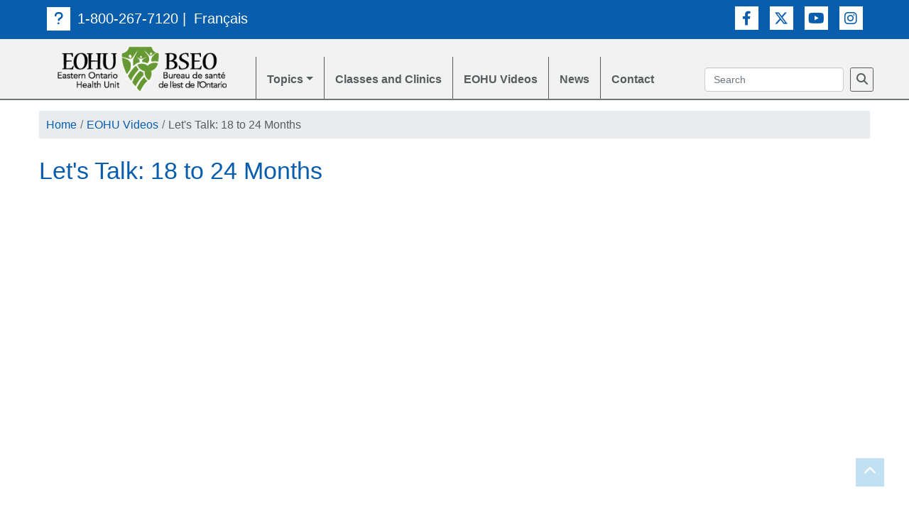

--- FILE ---
content_type: text/html; charset=UTF-8
request_url: https://eohu.ca/en/video/df3nuwbl0k4
body_size: 31272
content:
<!DOCTYPE html>
<html lang="en-CA">
    <head>
        <meta charset="UTF-8">
        <title>Let&#039;s Talk: 18 to 24 Months | EOHU | Public Health</title>
            <meta name="description" content="By 18 to 24 months of age, your child’s vocabulary and communication skills are rapidly expanding. He’s learned more words and is beginning to put them together to make short sentences! This video demonstrates some of the milestones your toddler should reach by 24 months of age, and some simple ways that you can support his or her growing …"/>
    <meta property="og:locale" content="en_CA" />
<meta property="og:type" content="website" />
<meta property="og:title" content="Let&#039;s Talk: 18 to 24 Months | EOHU | Public Health" />
    <meta property="og:description" content="By 18 to 24 months of age, your child’s vocabulary and communication skills are rapidly expanding. He’s learned more words and is beginning to put them together to make short sentences! This video demonstrates some of the milestones your toddler should reach by 24 months of age, and some simple ways that you can support his or her growing …" />
<meta property="og:url" content="https://eohu.ca/en/video/df3nuwbl0k4" />
<meta property="og:site_name" content="EOHU | Public Health" />
<meta name="twitter:card" content="summary" />
<meta name="twitter:title" content="Let&#039;s Talk: 18 to 24 Months | EOHU | Public Health" />
<meta name="twitter:description" content="By 18 to 24 months of age, your child’s vocabulary and communication skills are rapidly expanding. He’s learned more words and is beginning to put them together to make short sentences! This video demonstrates some of the milestones your toddler should reach by 24 months of age, and some simple ways that you can support his or her growing …" />
<meta name="twitter:image" content="" />
<meta name="robots" content="index, follow" />
<!-- This site is being optimized with the Bob Bolt SEO Premium Extension™ v1.1.0 Platinum Edition Pro. -->


        	    <meta property="og:image" content="https://eohu.ca/files/settings/eohu-og-image.png?3d51528cb3" />
	    <meta name="twitter:image" content="https://eohu.ca/files/settings/eohu-og-image.png?3d51528cb3" />
                <meta name="viewport" content="width=device-width, initial-scale=1">
	<link rel="icon" type="image/icon" href="/favicon.ico">
	  <link rel="stylesheet" href="https://cdnjs.cloudflare.com/ajax/libs/font-awesome/6.4.2/css/all.min.css" />
          <link rel="stylesheet" href="/theme/eohu/dist/main.css?3f96f2bb60">
            <noscript><link rel="stylesheet" href="/theme/eohu/dist/main.css?3f96f2bb60"></noscript>
                                                                                                <script src="/theme/eohu/dist/main.bundle.js?10bbad1204"></script>
                                                                                    
                          <!-- Google tag (gtag.js) -->
              <script async src="https://www.googletagmanager.com/gtag/js?id=G-VRBJFMNYR6"></script>
              <script>
                   window.dataLayer = window.dataLayer || [];
                       function gtag(){dataLayer.push(arguments);}
                       gtag('js', new Date());
                       gtag('config', 'G-VRBJFMNYR6');
	      </script>
            	<!-- Facebook Pixel Code -->
	<script>
	 !function(f,b,e,v,n,t,s)
	 {if(f.fbq)return;n=f.fbq=function(){n.callMethod?
	                                     n.callMethod.apply(n,arguments):n.queue.push(arguments)};
	     if(!f._fbq)f._fbq=n;n.push=n;n.loaded=!0;n.version='2.0';
	     n.queue=[];t=b.createElement(e);t.async=!0;
	     t.src=v;s=b.getElementsByTagName(e)[0];
	     s.parentNode.insertBefore(t,s)}(window,document,'script',
	                                     'https://connect.facebook.net/en_US/fbevents.js');
	 fbq('init', '1522276354740505'); 
	 fbq('track', 'PageView');
	</script>
	<noscript>
	    <img height="1" width="1" 
		 src="https://www.facebook.com/tr?id=1522276354740505&ev=PageView
		         &noscript=1"/>
	</noscript>
	<!-- End Facebook Pixel Code -->
    	<meta name="generator" content="Bolt">
    	<link rel="canonical" href="https://eohu.ca/en/video/df3nuwbl0k4">
    	<link rel="shortcut icon" href="/favicon.ico?0a8cfe5af1">
    </head>
    <body class="header-fixed-top">
                    <div id="page-top" class="page-top d-print-none"></div>
<section id="top-contact" class="top-contact d-print-none">
    <div class="container">
        <div class="row">
            <div class="col-sm-8 pull-left">
                <ul class="contact-list">
                    <li><a class="sr-only sr-only-focusable" href="_content">Skip to Main Content</a>
                    </li>
                                            <li style="color: #fff"><a class="phone-no" href="#"> <span class="top-icon"><i
                                             class="fa-brands fa-question"></i></span>1-800-267-7120</a> |
                        </li>
                                                                                                                                        <li><a class="phone-no"
                                   href="/fr/video/df3nuwbl0k4">Français</a>
                            </li>
                                                            </ul>
            </div>
            <div class="col-sm-4 pull-right">
                <div class="top-social">
                    <ul>
                                                    <li>
                                <a target="_blank"
                                   aria-label="Facebook Link"
                                   href="https://www.facebook.com/EOHUhealth"
                                   class="top-icon fa-brands fa-facebook-f"
                                   alt="Facebook"
                                   title="Facebook">
                                </a>
                            </li>
                                                                            <li><a target="_blank"
                                   aria-label="Twitter Link"
                                   href="https://twitter.com/EOHU_tweet"
                                   class="top-icon fa-brands fa-x-twitter"
                                   alt="Twitter"
                                   title="Twitter">
                            </a></li>
                                                                            <li><a target="_blank"
                                   aria-label="Youtube Link"
                                   href="https://www.youtube.com/user/EasternOntarioHealth"
                                   class="top-icon fa-brands fa-youtube"
                                   alt="Youtube"
                                   title="Youtube">
                            </a>
                            </li>
                                                                            <li>
                                <a target="_blank"
                                   aria-label="Instagram Link"
                                   href="https://www.instagram.com/eohucomm"
                                   class="top-icon fa-brands fa-instagram"
                                   alt="Instagram" title="Instagram">
                                </a>
                            </li>
                                            </ul>
                </div>
            </div>
        </div>
    </div>
</section>

<header id="main-menu" class="main-menu d-print-none">
    <div class="container">
        <div class="row">
                        
            
            <nav role="navigation" id="main-nav" class="navbar navbar-expand-lg navbar-light py-0"> <a class="navbar-brand d-lg-none px-0 py-2 mx-0" href="/en"><img class="img-fluid" src="/theme/eohu/images/logo.png" alt="EOHU Logo"> </a> <button class="navbar-toggler" type="button" data-toggle="collapse" data-target="#navbarToggler" aria-controls="navbarToggler" aria-expanded="false" aria-label="toggle navigation"> <span class="navbar-toggler-icon"></span> </button> <div class="collapse navbar-collapse" id="navbarToggler"><ul class="navbar-nav mr-auto mt-2 mt-lg-0"> <li class="nav-item"><a class="navbar-brand d-none d-lg-block" href="/en"> <img class="img-fluid" src="/theme/eohu/images/logo.png" alt="EOHU Logo"></a> </li> <li class="nav-item dropdown" style="position: initial;"><a class="nav-link dropdown-toggle " href="#" id="navbarDropdown" role="button" data-toggle="dropdown" aria-haspopup="true" aria-expanded="false"> Topics</a><div class="dropdown-menu shadow-xl" aria-labelledby="navbarDropdown"> <div class="container d-none d-lg-block"><div class="row"> <div class="col-3 topics-sidebar"><div class="nav d-sm-flex-column nav-pills" id="v-pills-tab" role="tablist" aria-orientation="vertical"> <a class="nav-link active col-6 col-sm-12" id="v-pills-inspection-reports-and-advisories-tab" data-toggle="pill" href="#v-pills-inspection-reports-and-advisories" role="tab" aria-controls="v-pills-inspection-reports-and-advisories" aria-selected="true">Inspection Reports and Advisories</a> <a class="nav-link col-6 col-sm-12" id="v-pills-my-health-tab" data-toggle="pill" href="#v-pills-my-health" role="tab" aria-controls="v-pills-my-health" aria-selected="false">My Health</a> <a class="nav-link col-6 col-sm-12" id="v-pills-my-community-tab" data-toggle="pill" href="#v-pills-my-community" role="tab" aria-controls="v-pills-my-community" aria-selected="false">My Community</a> <a class="nav-link col-6 col-sm-12" id="v-pills-my-environment-tab" data-toggle="pill" href="#v-pills-my-environment" role="tab" aria-controls="v-pills-my-environment" aria-selected="false">My Environment</a> </div> </div> <div class="col-12 col-sm-9 topic-container"><div class="tab-content my-3" id="v-pills-tabContent"> <div class="tab-pane fade active show" id="v-pills-inspection-reports-and-advisories" role="tabpanel" aria-labelledby="v-pills-inspection-reports-and-advisories-tab"> <div class="row"><div class="col-12 my-3"> <h1><a href="/en/inspection-reports-and-advisories">Inspection Reports and Advisories</a> </h1></div> <div class="col-12 col-sm-6"> <ul> <li><h2> <a class="font-weight-bold" href="/en/section/inspection-reports">Inspection Reports</a></h2> <ul > <li><a href="/en/advisories-reports/food-premises-inspection-reports">Food Premises</a> </li> <li><a href="/en/advisories-reports/infection-control-investigations">Infection Control Investigations</a> </li> <li><a href="/en/my-community/child-care-setting-summary-inspection-reports">Licensed Child Care Centres</a> </li> <li><a href="/en/advisories-reports/personal-service-setting-pss-inspection-reports">Personal Service Settings</a> </li> <li><a target="_blank" href="#">Recreational Camps (Coming soon)</a> </li> <li><a href="/en/advisories-reports/recreational-water-facilities-inspection-reports">Recreational Water Facilities</a> </li> <li><a href="/en/advisories-reports/small-drinking-water-systems-sdws-inspection-reports">Small Drinking Water Systems</a> </li> <li><a href="/en/advisories-reports/tobacco-and-electronic-cigarette-retailer-convictions">Tobacco and Electronic Cigarette Retailer Convictions</a> </li> </ul> </li> </ul> <ul> <li><h2> <a class="font-weight-bold" href="/en/section/advisories">Advisories</a></h2> <ul > <li><a href="/en/my-environment/drinking-water-advisories">Drinking Water Advisories</a> </li> <li><a href="/en/my-environment/high-sodium-levels-in-drinking-water-system-advisories">High Sodium Levels in Drinking Water System Advisories</a> </li> <li><a href="/en/my-environment/public-beach-water-advisories">Public Beach Water Advisories</a> </li> </ul> </li> </ul> </div> <div class="col-12 col-sm-6"> <ul> <li><h2> <a class="font-weight-bold" href="/en/section/alerts-and-recalls">Alerts and Recalls</a></h2> <ul > <li><a target="_blank" href="http://www.inspection.gc.ca/about-the-cfia/newsroom/food-recall-warnings/eng/1299076382077/1299076493846">Food Recalls and Allergy Alerts</a> </li> <li><a target="_blank" href="http://healthycanadians.gc.ca/recall-alert-rappel-avis/index-eng.php">Product Recalls and Safety Alerts</a> </li> </ul> </li> </ul> </div> </div></div> <div class="tab-pane fade " id="v-pills-my-health" role="tabpanel" aria-labelledby="v-pills-my-health-tab"> <div class="row"><div class="col-12 my-3"> <h1><a href="/en/my-health">My Health</a> </h1></div> <div class="col-12 col-sm-6"> <ul> <li><h2> <a class="font-weight-bold" href="/en/section/covid-19">COVID-19</a></h2> <ul > <li><a target="_blank" href="https://www.ontario.ca/page/covid-19-coronavirus">COVID‑19 Information from the Ministry of Health</a> </li> <li><a href="/en/section/covid-19-vaccines" class="has-nested-content">COVID-19 Vaccines</a><button type="button" class="btn btn-link btn-toggle" data-toggle="collapse" data-target="#section-45" aria-controls="section-45" aria-expanded="false" aria-label="Toggle navigation"> <i class="fa fa-plus"></i></button> <ul class="collapse nested-content" id="section-45" > <li><a href="/en/covid/list-of-upcoming-covid-19-vaccination-clinics">How and Where to Get a COVID-19 Vaccine</a> </li> <li><a href="/en/covid/covid-19-vaccination-making-an-informed-decision">COVID-19 Vaccination: Making an Informed Decision</a> </li> <li><a target="_blank" href="https://www.shn.ca/vaxfacts/">Scarborough Health Network: VaxFacts Clinics</a> </li> </ul> </li> <li><a href="/en/section/if-you-have-symptoms-of-covid-19" class="has-nested-content">COVID-19: If You Have Symptoms or Have Been Exposed</a><button type="button" class="btn btn-link btn-toggle" data-toggle="collapse" data-target="#section-40" aria-controls="section-40" aria-expanded="false" aria-label="Toggle navigation"> <i class="fa fa-plus"></i></button> <ul class="collapse nested-content" id="section-40" > <li><a target="_blank" href="https://www.ontario.ca/page/covid-19-testing-and-treatment">COVID‑19 Testing and Treatment</a> </li> <li><a target="_blank" href="https://www.ontario.ca/page/protection-covid-19-and-other-respiratory-illnesses">Protection from COVID-19 and Other Respiratory Illnesses</a> </li> </ul> </li> <li><a target="_blank" href="https://www.publichealthontario.ca/en/Data-and-Analysis/Infectious-Disease/Respiratory-Virus-Tool">Ontario Respiratory Virus Tool</a> </li> </ul> </li> </ul> <ul> <li><h2> <a class="font-weight-bold" href="/en/section/immunization">Immunization</a></h2> <ul > <li><a href="/en/my-health/immunization-requirements-for-children-in-licensed-child-care-centres-daycare">Immunization Requirements for Children in Licensed Child Care Centres</a> </li> <li><a href="/en/my-health/immunization-requirements-for-children-in-school">Immunization Requirements for Children in School</a> </li> <li><a href="/en/my-health/report-a-vaccine-to-the-eohu">Report a Vaccine to the EOHU</a> </li> <li><a href="/en/classes-clinics/eohu-immunization-clinics">Immunization Clinics</a> </li> <li><a target="_blank" href="https://www.ontario.ca/page/about-measles?gclsrc=aw.ds&amp;gad_source=1&amp;gad_campaignid=22417074375&amp;gclid=EAIaIQobChMI-vTMtJOUjQMVWgetBh0bgiWTEAAYASAAEgLbX_D_BwE">About Measles</a> </li> <li><a target="_blank" href="https://www.canada.ca/en/public-health/services/publications/healthy-living/parent-guide-vaccination.html">A Parent’s Guide to Vaccination</a> </li> <li><a href="/en/covid/how-to-prepare-a-child-for-their-vaccine">How to Prepare a Child for their Vaccine</a> </li> <li><a href="/en/covid/how-to-hold-a-child-during-vaccination">How to Hold a Child During Vaccination</a> </li> </ul> </li> </ul> <ul> <li><h2> <a class="font-weight-bold" href="/en/section/pregnancy">Pregnancy</a></h2> <ul > <li><a target="_blank" href="https://www.pregnancyinfo.ca/before-you-conceive/your-health-prior-to-pregnancy/">Health Before Pregnancy</a> </li> <li><a target="_blank" href="https://unenouvellevie.ca/en">Online Prenatal Course - A New Life</a> </li> <li><a target="_blank" href="/files/resources/10779-hgd-19e.pdf">What To Pack In Your Labour Bag</a> </li> <li><a href="/en/my-health/baby-s-best-start-prenatal-nutrition-program">Nutrition During Pregnancy</a> </li> <li><a href="/en/my-health/healthy-babies-healthy-children">Healthy Babies, Healthy Children</a> </li> <li><a target="_blank" href="https://www.canada.ca/en/public-health/services/health-promotion/healthy-pregnancy/healthy-pregnancy-guide.html">The Sensible Guide to a Healthy Pregnancy</a> </li> <li><a target="_blank" href="https://www.pregnancyinfo.ca/">PregnancyInfo.ca</a> </li> <li><a target="_blank" href="https://www.canada.ca/content/canadasite/en/health-canada/services/food-safety-vulnerable-populations/food-safety-pregnant-women.html">Food Safety for Pregnant Women</a> </li> <li><a target="_blank" href="http://www.omama.com/en/index.asp">OMama.com - Pregnancy, birth and early parenting information</a> </li> <li><a href="/en/my-health/physical-activity-throughout-pregnancy-1">Physical Activity Throughout Pregnancy</a> </li> <li><a href="/en/classes-clinics/triple-p">Triple P for Baby</a> </li> </ul> </li> </ul> <ul> <li><h2> <a class="font-weight-bold" href="/en/section/infant-and-child-health">Infant and Child Health</a></h2> <ul > <li><a target="_blank" href="/newbaby/index_e.php">New Baby, New Beginning: Baby’s First Year</a> </li> <li><a target="_blank" href="https://www.inspq.qc.ca/en/tiny-tot/consult-the-guide">From Tiny Tot to Toddler</a> </li> <li><a href="/en/section/nutrition" class="has-nested-content">Feeding and Nutrition</a><button type="button" class="btn btn-link btn-toggle" data-toggle="collapse" data-target="#section-19" aria-controls="section-19" aria-expanded="false" aria-label="Toggle navigation"> <i class="fa fa-plus"></i></button> <ul class="collapse nested-content" id="section-19" > <li><a href="/en/my-health/birth-to-six-months">Birth to Six Months</a> </li> <li><a href="/en/my-health/introducing-solid-foods">Introducing Solid Foods</a> </li> <li><a href="/en/my-health/feeding-toddlers-and-preschoolers">Feeding Toddlers and Preschoolers</a> </li> </ul> </li> <li><a href="/en/my-health/healthy-babies-healthy-children">Healthy Babies, Healthy Children</a> </li> <li><a href="/en/section/speech-and-language-development" class="has-nested-content">Speech and Language Development</a><button type="button" class="btn btn-link btn-toggle" data-toggle="collapse" data-target="#section-20" aria-controls="section-20" aria-expanded="false" aria-label="Toggle navigation"> <i class="fa fa-plus"></i></button> <ul class="collapse nested-content" id="section-20" > <li><a target="_blank" href="/talk/index_e.html">Let’s Talk Video Series</a> </li> <li><a href="/en/my-health/a-quick-guide-to-your-child-s-speech-and-language-development">A Quick Guide to Your Child’s Speech and Language Development</a> </li> <li><a href="/en/my-health/speech-and-language-services">Speech and Language Services</a> </li> </ul> </li> <li><a href="/en/my-health/child-visual-health-resource">Child Visual Health Resource</a> </li> <li><a href="/en/my-health/keeping-your-child-safe">Keeping Your Child Safe</a> </li> <li><a target="_blank" href="http://www.omama.com/en/index.asp">OMama.com - Pregnancy, birth and early parenting information</a> </li> <li><a href="/en/my-health/physical-activity-for-the-early-years-0-to-4-years-old">Physical Activity for the Early Years (0 to 4 Years Old)</a> </li> <li><a target="_blank" href="https://theirworldisus.ca/">In Their Eyes, The World is Us</a> </li> <li><a target="_blank" href="https://www.canada.ca/en/public-health/services/child-infant-health/postpartum-health-guide.html">Your Guide to Postpartum Health and Caring for Your Baby</a> </li> <li><a target="_blank" href="https://www.kidscomefirst.ca/en/1C1C-resources/info-sheets.aspx">Kids Come First</a> </li> <li><a href="/en/classes-clinics/triple-p">Triple P for Baby</a> </li> </ul> </li> </ul> <ul> <li><h2> <a class="font-weight-bold" href="/en/section/healthy-sexuality">Healthy Sexuality</a></h2> <ul > <li><a target="_blank" href="https://www.sexandu.ca/your-body/">Your Body</a> </li> <li><a href="/en/my-health/sexually-transmitted-infections-sti">Sexually Transmitted Infections (STI)</a> </li> <li><a href="/en/my-health/getakit-sti-testing">GetaKit STI Testing</a> </li> <li><a href="/en/classes-clinics/the-young-adult-centre-yac">The Young Adult Centre (YAC)</a> </li> </ul> </li> </ul> <ul> <li><h2> <a class="font-weight-bold" href="/en/section/oral-health">Oral Health</a></h2> <ul > <li><a href="/en/my-health/oral-health">Oral Health</a> </li> <li><a target="_blank" href="https://www.ontario.ca/page/get-dental-care">Healthy Smiles Ontario program (HSO)</a> </li> <li><a href="/en/ontario-seniors-dental-care-program-osdcp">Ontario Seniors Dental Care Program (OSDCP)</a> </li> <li><a href="/en/my-health/canadian-dental-care-plan">Canadian Dental Care Plan (CDCP)</a> </li> <li><a target="_blank" href="https://www.cda-adc.ca/en/oral_health/cfyt/">Caring for Your Teeth</a> </li> <li><a target="_blank" href="https://eohu.ca/en/videos?query=oral+health&amp;filter=popularity&amp;order=desc">Videos: Child Oral Health</a> </li> </ul> </li> </ul> <ul> <li><h2> <a class="font-weight-bold" href="/en/section/active-lifestyle">Active Lifestyle</a></h2> <ul > <li><a href="/en/my-health/physical-activity-for-the-early-years-0-to-4-years-old">Physical Activity for the Early Years (0 to 4 Years Old)</a> </li> <li><a href="/en/my-health/physical-activity-for-children-and-youth-5-to-17-years-old">Physical Activity for Children and Youth (5 to 17 Years Old)</a> </li> <li><a href="/en/my-health/physical-activity-for-adults-18-to-64-years-old">Physical Activity for Adults (18 to 64 Years Old)</a> </li> <li><a href="/en/my-health/staying-physically-active">Physical Activity for Older Adults (65 Years and Older)</a> </li> </ul> </li> </ul> <ul> <li><h2> <a class="font-weight-bold" href="/en/section/healthy-eating">Healthy Eating</a></h2> <ul > <li><a href="/en/my-health/nutrition-counselling-services">Nutrition Services by Registered Dietitians</a> </li> <li><a target="_blank" href="http://www.greenfoodbox.ca/">Green Food Box</a> </li> <li><a target="_blank" href="https://food-guide.canada.ca/en/">Canada&#039;s Food Guide</a> </li> <li><a href="/en/my-health/household-food-insecurity-in-eastern-ontario">Household Food Insecurity in Eastern Ontario</a> </li> </ul> </li> </ul> </div> <div class="col-12 col-sm-6"> <ul> <li><h2> <a class="font-weight-bold" href="/en/section/infection-prevention">Infectious Diseases Prevention and Control</a></h2> <ul > <li><a href="/en/my-health/measles">Measles</a> </li> <li><a href="/en/my-health/respiratory-illnesses">Respiratory Illnesses</a> </li> <li><a href="/en/my-health/flu-influenza">Flu (Influenza)</a> </li> <li><a href="/en/my-health/respiratory-syncytial-virus-rsv">Respiratory Syncytial Virus (RSV)</a> </li> <li><a href="/en/my-health/pneumococcal-disease">Pneumococcal Disease</a> </li> <li><a href="/en/my-health/tips-for-preventing-the-spread-of-infection-at-home">Tips for Preventing the Spread of Infection at Home</a> </li> <li><a href="/en/my-health/handwashing">Handwashing</a> </li> <li><a href="/en/covid/face-coverings-and-face-masks">Masks (Face Coverings)</a> </li> <li><a href="/en/covid/hand-hygiene-and-infection-prevention-resources">Respiratory Illness Resources, Signage and Videos</a> </li> <li><a href="/en/my-health/tuberculosis-tb">Tuberculosis (TB)</a> </li> <li><a href="/en/my-health/monkeypox">Mpox</a> </li> <li><a href="/en/my-health/mumps-infectious-parotitis">Mumps (Infectious Parotitis)</a> </li> <li><a href="/en/my-health/rubella-german-measles">Rubella (German Measles)</a> </li> <li><a href="/en/my-health/varicella-chickenpox">Varicella (Chickenpox)</a> </li> <li><a href="/en/my-health/meningococcal-meningitis">Meningococcal Meningitis</a> </li> <li><a target="_blank" href="https://www.canada.ca/en/public-health/services/infectious-diseases.html">Other Infectious Diseases</a> </li> </ul> </li> </ul> <ul> <li><h2> <a class="font-weight-bold" href="/en/section/older-adults-preventing-falls">Older Adults: Fall Prevention and Healthy Aging</a></h2> <ul > <li><a href="/en/my-health/are-you-at-risk-of-falling-use-this-checklist-to-find-out">Are You at Risk of Falling? Use This Checklist to Find Out</a> </li> <li><a href="/en/my-health/eating-well-for-healthy-bones-and-muscles">Nutrition for Older Adults</a> </li> <li><a href="/en/my-health/staying-physically-active">Staying Physically Active</a> </li> <li><a href="/en/my-health/which-exercise-program-is-best-for-you">Which Exercise Program is Best for You?</a> </li> <li><a href="/en/my-health/medication-and-alcohol">Medication, Alcohol and Cannabis</a> </li> <li><a href="/en/my-health/safety-at-home">Safety at Home</a> </li> <li><a href="/en/my-health/safety-outdoors">Safety Outdoors</a> </li> <li><a href="/en/my-health/if-you-fall">If You Fall</a> </li> <li><a target="_blank" href="https://kmb.camh.ca/eenet/resources/mental-health-and-well-being-in-later-life-multilingual-resource-series">Mental Health and Well-Being in Later Life: Multilingual Resources</a> </li> <li><a href="/en/my-health/more-resources-for-older-adults-caregivers-and-healthcare-providers">More Resources for Older Adults, Caregivers and Healthcare Providers</a> </li> </ul> </li> </ul> <ul> <li><h2> <a class="font-weight-bold" href="/en/section/food-safety">Food Safety</a></h2> <ul > <li><a target="_blank" href="https://www.canada.ca/en/health-canada/services/risks-of-food-poisoning.html?utm_source=canada-foodsafety&amp;utm_medium=vurl&amp;utm_campaign=foodsafety">Risks of Food Poisoning</a> </li> <li><a target="_blank" href="https://www.canada.ca/en/health-canada/services/general-food-safety-tips.html">General Food Safety Tips</a> </li> <li><a href="/en/my-health/food-safety-and-expiry-dates">Food Safety and Expiry Dates</a> </li> <li><a target="_blank" href="https://www.canada.ca/en/health-canada/services/seasonal-food-safety/summer-food-safety-tips.html">Summer Food Safety Tips</a> </li> <li><a target="_blank" href="http://www.inspection.gc.ca/food/information-for-consumers/fact-sheets-and-infographics/food-handling/emergency/eng/1331578972167/1331579901110">Food Safety in an Emergency</a> </li> <li><a target="_blank" href="http://www.inspection.gc.ca/about-the-cfia/newsroom/food-recall-warnings/eng/1299076382077/1299076493846">Food Recalls and Allergy Alerts</a> </li> <li><a href="/en/my-health/food-safety-important-critical-control-points-ccps-to-monitor-with-hazardous-food">Food Safety – Important Critical Control Points (CCPs) to Monitor with Hazardous Food</a> </li> </ul> </li> </ul> <ul> <li><h2> <a class="font-weight-bold" href="/en/section/substance-use-health">Substance Use Health</a></h2> <ul > <li><a href="/en/my-health/a-continuum">A Continuum</a> </li> <li><a href="/en/section/children-and-youth" class="has-nested-content">Children and Youth</a><button type="button" class="btn btn-link btn-toggle" data-toggle="collapse" data-target="#section-61" aria-controls="section-61" aria-expanded="false" aria-label="Toggle navigation"> <i class="fa fa-plus"></i></button> <ul class="collapse nested-content" id="section-61" > <li><a href="/en/my-health/preventing-or-delaying-substance-use">Preventing or Delaying Substance Use</a> </li> <li><a href="/en/my-health/informed-conversations">Having Informed Conversations</a> </li> <li><a href="/en/resource/talking-to-children-and-youth-about-substances">Talking with Children and Youth About Substances</a> </li> <li><a href="/en/my-health/talking-with-youth-who-use-substances">Talking with Youth Who Use Substances</a> </li> </ul> </li> <li><a href="/en/section/being-informed" class="has-nested-content">Being Informed</a><button type="button" class="btn btn-link btn-toggle" data-toggle="collapse" data-target="#section-62" aria-controls="section-62" aria-expanded="false" aria-label="Toggle navigation"> <i class="fa fa-plus"></i></button> <ul class="collapse nested-content" id="section-62" > <li><a href="/en/my-health/vaping">Vaping</a> </li> <li><a href="/en/my-health/youth-vaping">Youth Vaping</a> </li> <li><a href="/en/my-health/oral-nicotine-products-nicotine-pouches">Oral Nicotine Products: Nicotine Pouches</a> </li> <li><a href="/en/my-health/alcohol">Alcohol</a> </li> <li><a target="_blank" href="https://eohu.ca/en/cannabis/home">Cannabis</a> </li> <li><a href="/en/my-health/opioids">Opioids</a> </li> <li><a href="/en/my-community/know-the-law-places-of-use-for-tobacco-vaping-and-cannabis">Know the Law: Places of Use for Tobacco, Vaping and Cannabis</a> </li> <li><a target="_blank" href="https://www.canada.ca/en/health-canada/services/substance-use/controlled-illegal-drugs.html">Other substances, their uses, effects, and mental and physical health risks</a> </li> </ul> </li> <li><a href="/en/my-health/safer-language">Safer Language</a> </li> <li><a href="/en/section/safer-substance-use" class="has-nested-content">Safer Substance Use</a><button type="button" class="btn btn-link btn-toggle" data-toggle="collapse" data-target="#section-63" aria-controls="section-63" aria-expanded="false" aria-label="Toggle navigation"> <i class="fa fa-plus"></i></button> <ul class="collapse nested-content" id="section-63" > <li><a target="_blank" href="https://eohu.ca/en/my-health/opioids#EOHU%20Harm%20Reduction%20Strategy">Harm Reduction</a> </li> <li><a href="/en/my-health/safe-storage-and-disposal">Safe Storage and Disposal</a> </li> <li><a target="_blank" href="https://www.camh.ca/en/health-info/guides-and-publications/having-a-party">Having a Party</a> </li> <li><a target="_blank" href="https://eohu.ca/en/my-health/opioids#Preventing%20Opioid%20or%20Substance-Related%20Poisonings">Preventing Opioid or Substance-Related Poisonings</a> </li> <li><a target="_blank" href="https://eohu.ca/en/my-health/opioids#Naloxone%20(Narcan)">Naloxone (Narcan)</a> </li> <li><a target="_blank" href="https://eohu.ca/en/my-health/opioids#Helping%20Someone%20Experiencing%20an%20Opioid%20or%20Substance-Related%20Poisoning">Helping Someone Experiencing an Opioid or Substance-Related Poisoning</a> </li> <li><a target="_blank" href="https://www.canada.ca/en/health-canada/services/substance-use/problematic-prescription-drug-use/opioids/about-good-samaritan-drug-overdose-act.html">The Good Samaritan Drug Overdose Act</a> </li> <li><a href="/en/my-health/substance-use-health-strategy">Substance Use Health Strategy</a> </li> </ul> </li> <li><a href="/en/my-health/tobacco-cessation-programs-and-services">Tobacco and Nicotine Cessation Programs and Services</a> </li> <li><a href="/en/my-health/other-support">Other Support</a> </li> </ul> </li> </ul> <ul> <li><h2> <a class="font-weight-bold" href="/en/section/mental-health">Mental Health</a></h2> <ul > <li><a href="/en/my-health/mental-health-in-eastern-ontario">Mental Health in Eastern Ontario</a> </li> <li><a href="/en/my-health/life-promotion-suicide-risk-and-prevention">Life Promotion, Suicide Risk and Prevention</a> </li> <li><a target="_blank" href="http://www.reachoutnow.ca/">ReachOutNow.ca</a> </li> <li><a target="_blank" href="https://988.ca">If you’re thinking about suicide, 9-8-8 is here to help. Call or text 9-8-8 toll-free, anytime.</a> </li> </ul> </li> </ul> <ul> <li> <a class="font-weight-bold" href="/en/my-health/cancer-screening-program-for-residents-who-don-t-have-a-primary-care-provider">Cancer Screening Program for Residents Who Don’t Have a Primary Care Provider</a></li> </ul> <ul> <li> <a class="font-weight-bold" href="/en/my-health/sun-safety-and-tanning-beds">Sun Safety and Tanning Beds</a></li> </ul> <ul> <li> <a class="font-weight-bold" href="/en/my-health/concussions">Concussions</a></li> </ul> <ul> <li> <a class="font-weight-bold" href="/en/my-health/travel-health">Travel Health</a></li> </ul> </div> </div></div> <div class="tab-pane fade " id="v-pills-my-community" role="tabpanel" aria-labelledby="v-pills-my-community-tab"> <div class="row"><div class="col-12 my-3"> <h1><a href="/en/my-community">My Community</a> </h1></div> <div class="col-12 col-sm-6"> <ul> <li><h2> <a class="font-weight-bold" href="/en/section/institutional-facilities">Institutional Facilities</a></h2> <ul > <li><a href="/en/my-community/immunization-and-ordering-vaccines">Immunization and Ordering Vaccines</a> </li> <li><a href="/en/my-community/infection-prevention-and-control-resources-for-institutional-facilities">Infection Prevention and Control Resources for Institutional Facilities</a> </li> <li><a href="/en/my-community/outbreak-management">Outbreak Management</a> </li> <li><a href="/en/my-community/current-outbreaks">Current Outbreaks</a> </li> <li><a href="/en/resource/q-a-for-health-care-worker-influenza-immunization-coverage-reporting-by-hospitals-and-long-term-care-homes">Questions and Answers for Health Care Worker Influenza Immunization Coverage Reporting</a> </li> <li><a href="/en/covid/covid-19-vaccination-making-an-informed-decision">COVID-19 Vaccination: Making an Informed Decision (Education Course)</a> </li> <li><a href="/en/covid/family-visits-in-long-term-care-retirement-homes-and-other-residential-care-facilities">COVID-19 Guidance Documents</a> </li> <li><a href="/en/my-community/recommendation-for-tuberculosis-tb-screening-in-long-term-care-homes">Recommendation for Tuberculosis (TB) Screening in Long-Term Care Homes and Retirement Homes</a> </li> <li><a target="_blank" href="https://eohu.ca/files/resources/10752-icd-22e.pdf">Active TB Screening Checklist for Clinicians</a> </li> <li><a href="/en/my-community/tuberculosis-tb-screening-in-long-term-care-and-retirement-homes-frequently-asked-questions">Tuberculosis (TB) Screening in Long-Term Care and Retirement Homes Frequently Asked Questions</a> </li> <li><a href="/en/my-community/menu-planning-and-revision-resources-for-institutional-facilities">Menu Planning Resources for Living Establishments</a> </li> <li><a href="/en/my-community/physical-activity-for-residents">Physical Activity for Residents</a> </li> </ul> </li> </ul> <ul> <li><h2> <a class="font-weight-bold" href="/en/section/licensed-child-care-centres">Licensed Child Care Centres</a></h2> <ul > <li><a href="/en/my-community/nutrition-and-physical-activity-newsletter">Nutrition and Physical Activity Newsletter</a> </li> <li><a href="/en/my-community/child-care-setting-summary-inspection-reports">Licensed Child Care Centre Summary Inspection Reports</a> </li> <li><a href="/en/my-community/immunization-requirements-for-children-in-licensed-child-care-centres-daycare">Immunization Requirements for Children in Licensed Child Care Centres</a> </li> <li><a target="_blank" href="https://eohu.ca/files/resources/10637-imm-23e.pdf">Immunization/Health Assessment for All Persons Working in Licensed Child Care Centres</a> </li> <li><a target="_blank" href="https://www.ontario.ca/self-assessment/">COVID-19 Self Assessment</a> </li> <li><a href="/en/my-community/infection-prevention-and-control-resources-for-child-care-centres">Infection Prevention and Control Resources</a> </li> <li><a href="/en/my-community/reporting-an-outbreak-child-care-centres">Reporting an Outbreak (Licensed Child Care Centres)</a> </li> <li><a href="/en/my-community/menu-planning-and-supportive-nutrition-environments">Menu Planning and Supportive Nutrition Environments</a> </li> <li><a href="/en/my-community/physical-activity-in-childcare-settings">Physical Activity in Child Care Settings</a> </li> <li><a href="/en/my-community/child-care-centres-bed-bugs">Child Care Centres - Bed Bugs Checklist</a> </li> <li><a target="_blank" href="https://eohu.ca/files/resources/13094-hgd-22e.pdf">Annual Child Care Inspection Form</a> </li> <li><a href="/en/my-community/cold-weather-alert-guidelines-for-child-care-centres">Cold Weather Alert Guidelines For Child Care Centres</a> </li> </ul> </li> </ul> <ul> <li><h2> <a class="font-weight-bold" href="/en/section/food-premises">Food Premises</a></h2> <ul > <li><a target="_blank" href="/inspections/">Food Premises Inspection Reports</a> </li> <li><a target="_blank" href="/food_premises_disclosure_system/index_e.html">Food Premises Disclosure System - Operator Guide</a> </li> <li><a href="/en/my-community/special-events">Special Events</a> </li> <li><a href="/en/my-community/opening-a-food-premises">Opening a Food Premises</a> </li> <li><a target="_blank" href="/files/resources/10929-fs-19e.pdf">Mobile Food Preparation Premises</a> </li> <li><a href="/en/my-community/home-based-food-premises">Home-Based Food Premises</a> </li> <li><a target="_blank" href="/files/resources/what-to-do-during-a-do-not-drink-water-advisory.pdf">Guidelines for Food Premises – What to Do During a Do Not Drink Water Advisory</a> </li> <li><a target="_blank" href="/files/resources/12956-sw-22e.pdf">Guidelines for Food Premises – What To Do During A Boil Water Advisory</a> </li> <li><a href="/en/my-community/guidelines-for-safe-preparation-of-shawarmas-or-similar-meat-products">Guidelines for Safe Preparation of Shawarmas or Similar Meat Products</a> </li> <li><a target="_blank" href="/files/resources/10925-fs-22e.pdf">Refrigerator Or Freezer Unit Temperature Log Sheet</a> </li> <li><a href="/en/my-community/tips-to-prevent-the-spread-of-infections-in-food-premises">Tips to Prevent The Spread of Infections in Food Premises</a> </li> <li><a target="_blank" href="/files/resources/10926-fs-19e.pdf">1-Day Temperature Log Sheet</a> </li> <li><a target="_blank" href="/files/resources/10927-fs-19e.pdf">2-Day Temperature Log Sheet</a> </li> <li><a target="_blank" href="https://www.publichealthontario.ca/en/health-topics/environmental-occupational-health/food-safety">Public Health Ontario - Food Safety</a> </li> <li><a target="_blank" href="/files/resources/13653-fs-24e.pdf">Pest Control Checklist</a> </li> </ul> </li> </ul> <ul> <li><h2> <a class="font-weight-bold" href="/en/section/personal-service-settings">Personal Service Settings</a></h2> <ul > <li><a href="/en/personal-service-settings-1">What is a Personal Service Setting (PSS)</a> </li> <li><a target="_blank" href="https://www.wechu.org/classes/personal-service-settings-e-learning-course">Personal Service Settings E-Learning Course (offered by Windsor-Essex County Health Unit)</a> </li> <li><a target="_blank" href="https://www.publichealthontario.ca/-/media/Documents/G/2019/guide-ipac-personal-service-settings.pdf?rev=f50aef89335f4bf1afbb6673479d6cb4&amp;sc_lang=en">Guide to Infection Prevention and Control in Personal Service Settings, 3rd edition</a> </li> <li><a href="/en/webform/notification-form-for-personal-service-setting-operators">Personal Service Setting Notification Form</a> </li> <li><a href="/en/webform/temporary-personal-service-setting-notification-form">Temporary Personal Service Setting Notification Form</a> </li> <li><a href="/en/resource/blood-and-body-fluid-exposure-response-procedure">Blood and Body Fluid Exposure Response Procedure</a> </li> <li><a target="_blank" href="https://www.publichealthontario.ca/-/media/Documents/A/2018/at-a-glance-ipac-pss-disinfectant-tables.pdf?rev=a391001ada734540b203b8132ac20fd3&amp;sc_lang=en">Disinfectant Tables</a> </li> <li><a target="_blank" href="https://eohu.ca/files/resources/13619-icd-24e.pdf">Disinfection Log for Personal Service Settings</a> </li> <li><a href="/en/infection-prevention-and-control-resources-for-pss-operators">Infection Prevention and Control Resources for PSS Operators</a> </li> <li><a href="/en/my-community/special-events-information-for-temporary-personal-service-settings">Information for Temporary Personal Service Settings</a> </li> </ul> </li> </ul> </div> <div class="col-12 col-sm-6"> <ul> <li><h2> <a class="font-weight-bold" href="/en/section/schools">Schools</a></h2> <ul > <li><a href="/en/section/building-healthy-schools" class="has-nested-content">Building Healthy Schools</a><button type="button" class="btn btn-link btn-toggle" data-toggle="collapse" data-target="#section-55" aria-controls="section-55" aria-expanded="false" aria-label="Toggle navigation"> <i class="fa fa-plus"></i></button> <ul class="collapse nested-content" id="section-55" > <li><a href="/en/my-community/healthy-schools-newsletter">Healthy Schools Newsletter</a> </li> <li><a href="/en/my-community/comprehensive-school-health">Comprehensive School Health</a> </li> <li><a href="/en/my-community/digital-wellness">Digital Wellness</a> </li> <li><a href="/en/my-community/food-and-nutrition">Food and Nutrition</a> </li> <li><a href="/en/my-community/physical-activity">Physical Activity</a> </li> <li><a href="/en/my-community/vaping-toolkit">Vaping</a> </li> <li><a href="/en/my-community/substance-use-health">Substance Use Health – Information for Schools</a> </li> <li><a href="/en/my-community/human-development-and-sexual-health">Human Development and Sexual Health</a> </li> </ul> </li> <li><a href="/en/section/communicable-diseases-including-covid-19-1" class="has-nested-content">Communicable Diseases (including COVID-19)</a><button type="button" class="btn btn-link btn-toggle" data-toggle="collapse" data-target="#section-58" aria-controls="section-58" aria-expanded="false" aria-label="Toggle navigation"> <i class="fa fa-plus"></i></button> <ul class="collapse nested-content" id="section-58" > <li><a href="/en/my-community/infection-prevention-and-control-recommendations-for-schools-and-school-boards">Infection Prevention and Control Recommendations for Schools and School Boards</a> </li> <li><a href="/en/my-community/communicable-disease-guidelines-for-schools-and-child-care-facilities">Communicable Disease Guidelines for Schools and Child Care Facilities</a> </li> </ul> </li> <li><a href="/en/my-community/immunization-requirements-for-children-in-school">Immunization Requirements for Children in School</a> </li> <li><a href="/en/my-community/infection-prevention-and-control-resources-for-child-care-centres">Infection Prevention and Control Resources</a> </li> <li><a href="/en/my-community/head-lice">Head Lice</a> </li> <li><a href="/en/my-community/reporting-smoking-and-vaping-infractions-on-school-property">Smoke-Free Ontario Act 2017 and Schools</a> </li> </ul> </li> </ul> <ul> <li><h2> <a class="font-weight-bold" href="/en/section/healthcare-providers">Healthcare Providers</a></h2> <ul > <li><a href="/en/my-community/rsv-information-for-healthcare-providers">RSV Information</a> </li> <li><a href="/en/covid/healthcare-providers-and-health-sector">COVID-19 Information</a> </li> <li><a target="_blank" href="https://www.ontario.ca/page/ontarios-routine-immunization-schedule">Ontario&#039;s Routine Immunization Schedule</a> </li> <li><a target="_blank" href="https://www.ontario.ca/page/vaccine-resources-professionals">Vaccine Resources</a> </li> <li><a href="/en/my-community/ordering-vaccines-from-the-eohu">Ordering Vaccines from the EOHU</a> </li> <li><a href="/en/my-community/vaccine-storage-and-cold-chain-failures">Vaccine Storage and Cold Chain Failures</a> </li> <li><a href="/en/section/diseases-of-public-health-significance" class="has-nested-content">Diseases of Public Health Significance</a><button type="button" class="btn btn-link btn-toggle" data-toggle="collapse" data-target="#section-64" aria-controls="section-64" aria-expanded="false" aria-label="Toggle navigation"> <i class="fa fa-plus"></i></button> <ul class="collapse nested-content" id="section-64" > <li><a href="/en/resource/diseases-of-public-health-significance">List of Diseases of Public Health Significance</a> </li> <li><a href="/en/resource/13658-icd-24b">Diseases of Public Health Significance - Reporting Form</a> </li> </ul> </li> <li><a target="_blank" href="https://www.publichealthontario.ca/en/diseases-and-conditions/infectious-diseases/vaccine-preventable-diseases/measles">Measles – Public Health Ontario</a> </li> <li><a target="_blank" href="https://www.publichealthontario.ca/-/media/Documents/M/24/measles-information-health-care-providers.pdf?rev=89f22e24634f4884b0450c599e43eea6&amp;sc_lang=en&amp;_cldee=htQL1NDp1UykkoUdH-FbsVQ_dTImVtFkZld73kv3R5IzVQavjOigJO_VlzpcW8ol&amp;recipientid=contact-4c8bca1273c">Measles Information for Health Care Providers</a> </li> <li><a target="_blank" href="/files/resources/13018-icde.pdf">Rabies Control Program – Animal to Human Exposure Reporting Form</a> </li> <li><a href="/en/section/lyme-disease-and-other-tick-related-illnesses" class="has-nested-content">Lyme Disease and Other Tick-Borne Diseases</a><button type="button" class="btn btn-link btn-toggle" data-toggle="collapse" data-target="#section-60" aria-controls="section-60" aria-expanded="false" aria-label="Toggle navigation"> <i class="fa fa-plus"></i></button> <ul class="collapse nested-content" id="section-60" > <li><a target="_blank" href="https://oahpp.maps.arcgis.com/apps/dashboards/bb2f1ae3ae754de5801142e3569f11bb">Ontario Blacklegged Tick Established Risk Areas Map</a> </li> <li><a target="_blank" href="https://www.publichealthontario.ca/en/Diseases-and-Conditions/Infectious-Diseases/Vector-Borne-Zoonotic-Diseases/Lyme-disease">Lyme Disease</a> </li> <li><a target="_blank" href="https://www.hqontario.ca/Evidence-to-Improve-Care/Evidence-and-Health-Quality-Ontario/Guidance-Documents">Lyme Disease Guidance Documents</a> </li> <li><a target="_blank" href="https://www.publichealthontario.ca/-/media/Documents/L/2023/lyme-disease-assessment-prescribing-algorithm-antibiotic-prophylaxis.pdf?rev=95f943b8408f44768c5866257480d133&amp;sc_lang=en">Lyme Disease Assessment and Prescribing Algorithm for Pharmacists</a> </li> <li><a target="_blank" href="https://www.publichealthontario.ca/-/media/Documents/A/24/anaplasmosis-babesiosis-ontario.pdf?rev=6b5ca52a66ed4081925d6b1dd445b2a8&amp;sc_lang=en&amp;_cldee=7FCga1WPCk7jfZHVRVRkI4HU6PyMk6ezfk3ur7fBaeULpk9XY4PtQ8gFcks_ukdu&amp;recipientid=contact-448bca1273c6e41191f10">Enhanced Epidemiological Summary: Anaplasmosis and Babesiosis in Ontario – 2023</a> </li> <li><a target="_blank" href="https://www.publichealthontario.ca/en/Diseases-and-Conditions/Infectious-Diseases/Vector-Borne-Zoonotic-Diseases/Anaplasmosis">Anaplasmosis</a> </li> <li><a target="_blank" href="https://www.publichealthontario.ca/en/Diseases-and-Conditions/Infectious-Diseases/Vector-Borne-Zoonotic-Diseases/Babesiosis">Babesiosis</a> </li> <li><a target="_blank" href="https://www.publichealthontario.ca/en/Diseases-and-Conditions/Infectious-Diseases/Vector-Borne-Zoonotic-Diseases/Powassan-Virus">Powassan Virus</a> </li> <li><a target="_blank" href="https://eohu.ca/en/lyme/what-is-lyme-disease">Tick bite prevention information for patients</a> </li> </ul> </li> <li><a href="/en/resource/13383-icd-24b">Positive Tuberculin Skin Test Report Follow-up for Tuberculosis (TB)</a> </li> <li><a href="/en/resource/tuberculosis-reporting-form">Tuberculosis Reporting Form</a> </li> <li><a href="/en/sti-guidelines-for-healthcare-practitioners">STI Guidelines</a> </li> <li><a href="/en/my-community/getakit-sexually-transmitted-infection-sti-testing">GetaKit Sexually Transmitted Infection (STI) Testing</a> </li> <li><a href="/en/my-community/prenatal-services-at-the-eohu">Prenatal Services at the EOHU</a> </li> <li><a href="/en/my-community/nutrition-resources-for-health-care-providers">Nutrition Resources</a> </li> <li><a href="/en/my-community/preventing-falls-in-older-adults">Preventing Falls in Older Adults</a> </li> <li><a href="/en/my-community/self-directed-learning-for-professionals-and-allies-supporting-people-in-their-vaping-cessation-journey">Self-Directed Learning for Professionals and Allies: Supporting People in Their Vaping Cessation Journey</a> </li> <li><a target="_blank" href="https://cattonline.com/course/concussion-awareness-training-tool-for-medical-professionals">Concussion Awareness Training Tool for Medical Professionals</a> </li> </ul> </li> </ul> <ul> <li><h2> <a class="font-weight-bold" href="/en/section/municipalities">Municipalities</a></h2> <ul > <li><a href="/en/my-community/drinking-water-advisories-resources">Drinking Water Advisories</a> </li> <li><a target="_blank" href="https://www.ontario.ca/page/rowans-law-concussion-safety">Concussion Information for Coaches, Officials and Athletes</a> </li> </ul> </li> </ul> <ul> <li><h2> <a class="font-weight-bold" href="/en/section/agri-food-employers">Agri-Food Employers</a></h2> <ul > <li><a target="_blank" href="https://health.gov.on.ca/en/pro/programs/publichealth/coronavirus/docs/COVID-19_Farm_Outbreak_guidance.pdf">Outbreak Guidance: Living Settings for Seasonal International Agri-Food Workers (IAWs)</a> </li> </ul> </li> </ul> <ul> <li><h2> <a class="font-weight-bold" href="/en/section/tobacco-vaping-and-cannabis-regulations">Tobacco, Vaping and Cannabis Regulations</a></h2> <ul > <li><a href="/en/my-community/order-smoke-free-ontario-act-signs">Order Smoke-Free Ontario Act Signs</a> </li> <li><a href="/en/advisories-reports/tobacco-and-electronic-cigarette-retailer-convictions">Tobacco and Electronic Cigarette Retailer Convictions</a> </li> <li><a href="/en/my-community/know-the-law-places-of-use-for-tobacco-vaping-and-cannabis">Know the Law: Places of Use for Tobacco, Vaping and Cannabis</a> </li> </ul> </li> </ul> </div> </div></div> <div class="tab-pane fade " id="v-pills-my-environment" role="tabpanel" aria-labelledby="v-pills-my-environment-tab"> <div class="row"><div class="col-12 my-3"> <h1><a href="/en/my-environment">My Environment</a> </h1></div> <div class="col-12 col-sm-6"> <ul> <li><h2> <a class="font-weight-bold" href="/en/section/water-quality-and-safety">Water Quality and Safety</a></h2> <ul > <li><a target="_blank" href="https://www.ontario.ca/page/managing-your-water-well-times-water-shortage">Managing your water well in times of water shortage</a> </li> <li><a href="/en/my-environment/drinking-water-advisories">Drinking Water Advisories</a> </li> <li><a href="/en/my-environment/high-sodium-levels-in-drinking-water-system-advisories">High Sodium Levels in Drinking Water System Advisories</a> </li> <li><a href="/en/my-environment/public-beach-water-advisories">Public Beach Water Advisories</a> </li> <li><a href="/en/my-environment/small-drinking-water-systems">Small Drinking Water Systems</a> </li> <li><a href="/en/my-environment/public-pools-and-spas">Public Pools and Spas</a> </li> <li><a target="_blank" href="https://www.ontario.ca/page/blue-green-algae">Blue-Green Algae</a> </li> <li><a href="/en/my-environment/cleaning-a-fouled-swimming-pool">Cleaning a Fouled Swimming Pool</a> </li> </ul> </li> </ul> <ul> <li><h2> <a class="font-weight-bold" href="/en/section/residential-wells">Residential Wells</a></h2> <ul > <li><a href="/en/my-environment/well-water-testing">Well Water Testing</a> </li> <li><a href="/en/my-environment/taking-well-water-samples">Taking Well Water Samples</a> </li> <li><a href="/en/my-environment/how-to-understand-the-results-of-your-well-water-tests">How to Understand the Results of Your Well Water Tests</a> </li> <li><a href="/en/my-environment/how-to-disinfect-your-well">How to Disinfect Your Well</a> </li> <li><a href="/en/my-environment/well-water-and-fluoride-information-for-private-well-owners">Fluoride and Well Water</a> </li> <li><a href="/en/my-environment/nitrate-in-private-water-supplies">Nitrate in Private Water Supplies</a> </li> </ul> </li> </ul> <ul> <li><h2> <a class="font-weight-bold" href="/en/section/animals-insects-and-diseases">Animals, Insects and Diseases</a></h2> <ul > <li><a target="_blank" href="/lyme/index_e.php">Lyme Disease and Other Tick-Borne Illnesses</a> </li> <li><a href="/en/my-environment/avian-flu-h5n1">Avian Influenza (H5N1)</a> </li> <li><a href="/en/my-environment/west-nile-virus">West Nile Virus</a> </li> <li><a href="/en/resource/eastern-equine-encephalitis-virus-eeev">Eastern Equine Encephalitis Virus (EEEV)</a> </li> <li><a target="_blank" href="http://www.omafra.gov.on.ca/english/livestock/horses/facts/nhd_surv2021.htm">Equine Neurological Disease Surveillance 2021</a> </li> <li><a target="_blank" href="https://www.cahss.ca/cahss-networks/equine">Canadian Animal Health Surveillance System (CAHSS) - Equine Network</a> </li> <li><a href="/en/my-environment/protect-yourself-and-your-pet-from-rabies">Protect Yourself and Your Pet from Rabies</a> </li> <li><a href="/en/my-environment/rabies-and-animal-bites">Rabies and Animal Bites</a> </li> <li><a href="/en/my-environment/bats-and-rabies">Bats and Rabies</a> </li> <li><a href="/en/my-environment/hickory-tussock-moth-caterpillar">Hickory Tussock Moth Caterpillar</a> </li> <li><a target="_blank" href="https://www.canada.ca/en/health-canada/services/pest-control-tips/bedbugs-what-are-they.html">Bed Bugs</a> </li> <li><a target="_blank" href="https://www.canada.ca/en/health-canada/services/pest-control-tips.html">Pest Control Tips</a> </li> <li><a target="_blank" href="https://www.canada.ca/en/health-canada/services/pest-control-tips/cockroaches.html">Cockroaches</a> </li> </ul> </li> </ul> </div> <div class="col-12 col-sm-6"> <ul> <li><h2> <a class="font-weight-bold" href="/en/section/air-quality-and-health">Air Quality and Health</a></h2> <ul > <li><a target="_blank" href="https://eohu.ca/en/heat/air-quality">Outdoor Air Quality</a> </li> <li><a target="_blank" href="https://www.canada.ca/en/health-canada/services/air-quality.html">Indoor Air Quality</a> </li> <li><a target="_blank" href="https://www.canada.ca/en/health-canada/services/health-risks-safety/radiation/radon.html">Radon</a> </li> </ul> </li> </ul> <ul> <li> <a class="font-weight-bold" href="/en/my-environment/climate-change">Climate Change and Health</a></li> </ul> <ul> <li><h2> <a class="font-weight-bold" href="/en/section/weather-hazards">Weather Hazards</a></h2> <ul > <li><a href="/en/my-environment/flooding">Flooding</a> </li> <li><a target="_blank" href="/en/heat/heat-warnings">Heat Warnings</a> </li> <li><a href="/en/my-environment/extreme-cold">Protect Yourself During Cold Temperatures</a> </li> <li><a href="/en/my-environment/total-solar-eclipse-2024">Solar Eclipses</a> </li> </ul> </li> </ul> <ul> <li><h2> <a class="font-weight-bold" href="/en/section/poisonous-plants">Poisonous Plants</a></h2> <ul > <li><a target="_blank" href="https://www.canada.ca/en/health-canada/services/home-garden-safety/poison-ivy.html">Poison Ivy</a> </li> <li><a target="_blank" href="https://www.ontario.ca/document/giant-hogweed">Giant Hogweed</a> </li> <li><a target="_blank" href="https://www.ontario.ca/document/wild-parsnip">Wild Parsnip</a> </li> </ul> </li> </ul> <ul> <li><h2> <a class="font-weight-bold" href="/en/section/being-prepared-for-emergencies">Being Prepared for Emergencies</a></h2> <ul > <li><a target="_blank" href="https://www.ontario.ca/page/emergency-management">Emergency Management Ontario</a> </li> <li><a target="_blank" href="https://www.getprepared.gc.ca/index-en.aspx">Know the Risks and Make a Plan</a> </li> <li><a target="_blank" href="https://www.getprepared.gc.ca/cnt/rsrcs/pblctns/pwrtgs-wtd/index-en.aspx">Power Outages - What to Do</a> </li> <li><a target="_blank" href="http://www.inspection.gc.ca/food/information-for-consumers/fact-sheets-and-infographics/food-handling/emergency/eng/1331578972167/1331579901110">Food Safety in an Emergency</a> </li> </ul> </li> </ul> </div> </div></div> </div> </div></div> </div> <div class="container d-lg-none px-0" id="mobile-topics"> <div class="card w-100 my-0"><div class="card-header p-1" id="heading-0"> <h2 class="mb-0"><button class="btn btn-link" type="button" data-toggle="collapse" data-target="#collapse-0" aria-expanded="false" aria-controls="collapse-0"> Inspection Reports and Advisories</button> </h2></div><div id="collapse-0" class="card-body collapse" aria-labelledby="heading-0" data-parent="#mobile-topics"> <div class="col-12 my-3"> <h1><a href="/en/inspection-reports-and-advisories">Inspection Reports and Advisories</a> </h1></div> <div class="col-12 col-sm-6"> <ul> <li><h2> <a class="font-weight-bold" href="/en/section/inspection-reports">Inspection Reports</a></h2> <ul > <li><a href="/en/advisories-reports/food-premises-inspection-reports">Food Premises</a> </li> <li><a href="/en/advisories-reports/infection-control-investigations">Infection Control Investigations</a> </li> <li><a href="/en/my-community/child-care-setting-summary-inspection-reports">Licensed Child Care Centres</a> </li> <li><a href="/en/advisories-reports/personal-service-setting-pss-inspection-reports">Personal Service Settings</a> </li> <li><a target="_blank" href="#">Recreational Camps (Coming soon)</a> </li> <li><a href="/en/advisories-reports/recreational-water-facilities-inspection-reports">Recreational Water Facilities</a> </li> <li><a href="/en/advisories-reports/small-drinking-water-systems-sdws-inspection-reports">Small Drinking Water Systems</a> </li> <li><a href="/en/advisories-reports/tobacco-and-electronic-cigarette-retailer-convictions">Tobacco and Electronic Cigarette Retailer Convictions</a> </li> </ul> </li> </ul> <ul> <li><h2> <a class="font-weight-bold" href="/en/section/advisories">Advisories</a></h2> <ul > <li><a href="/en/my-environment/drinking-water-advisories">Drinking Water Advisories</a> </li> <li><a href="/en/my-environment/high-sodium-levels-in-drinking-water-system-advisories">High Sodium Levels in Drinking Water System Advisories</a> </li> <li><a href="/en/my-environment/public-beach-water-advisories">Public Beach Water Advisories</a> </li> </ul> </li> </ul> </div> <div class="col-12 col-sm-6"> <ul> <li><h2> <a class="font-weight-bold" href="/en/section/alerts-and-recalls">Alerts and Recalls</a></h2> <ul > <li><a target="_blank" href="http://www.inspection.gc.ca/about-the-cfia/newsroom/food-recall-warnings/eng/1299076382077/1299076493846">Food Recalls and Allergy Alerts</a> </li> <li><a target="_blank" href="http://healthycanadians.gc.ca/recall-alert-rappel-avis/index-eng.php">Product Recalls and Safety Alerts</a> </li> </ul> </li> </ul> </div></div> </div> <div class="card w-100 my-0"><div class="card-header p-1" id="heading-1"> <h2 class="mb-0"><button class="btn btn-link" type="button" data-toggle="collapse" data-target="#collapse-1" aria-expanded="false" aria-controls="collapse-1"> My Health</button> </h2></div><div id="collapse-1" class="card-body collapse" aria-labelledby="heading-1" data-parent="#mobile-topics"> <div class="col-12 my-3"> <h1><a href="/en/my-health">My Health</a> </h1></div> <div class="col-12 col-sm-6"> <ul> <li><h2> <a class="font-weight-bold" href="/en/section/covid-19">COVID-19</a></h2> <ul > <li><a target="_blank" href="https://www.ontario.ca/page/covid-19-coronavirus">COVID‑19 Information from the Ministry of Health</a> </li> <li><a href="/en/section/covid-19-vaccines" class="has-nested-content">COVID-19 Vaccines</a><button type="button" class="btn btn-link btn-toggle" data-toggle="collapse" data-target="#mobile-section-45" aria-controls="mobile-section-45" aria-expanded="false" aria-label="Toggle navigation"> <i class="fa fa-plus"></i></button> <ul class="collapse nested-content" id="mobile-section-45" > <li><a href="/en/covid/list-of-upcoming-covid-19-vaccination-clinics">How and Where to Get a COVID-19 Vaccine</a> </li> <li><a href="/en/covid/covid-19-vaccination-making-an-informed-decision">COVID-19 Vaccination: Making an Informed Decision</a> </li> <li><a target="_blank" href="https://www.shn.ca/vaxfacts/">Scarborough Health Network: VaxFacts Clinics</a> </li> </ul> </li> <li><a href="/en/section/if-you-have-symptoms-of-covid-19" class="has-nested-content">COVID-19: If You Have Symptoms or Have Been Exposed</a><button type="button" class="btn btn-link btn-toggle" data-toggle="collapse" data-target="#mobile-section-40" aria-controls="mobile-section-40" aria-expanded="false" aria-label="Toggle navigation"> <i class="fa fa-plus"></i></button> <ul class="collapse nested-content" id="mobile-section-40" > <li><a target="_blank" href="https://www.ontario.ca/page/covid-19-testing-and-treatment">COVID‑19 Testing and Treatment</a> </li> <li><a target="_blank" href="https://www.ontario.ca/page/protection-covid-19-and-other-respiratory-illnesses">Protection from COVID-19 and Other Respiratory Illnesses</a> </li> </ul> </li> <li><a target="_blank" href="https://www.publichealthontario.ca/en/Data-and-Analysis/Infectious-Disease/Respiratory-Virus-Tool">Ontario Respiratory Virus Tool</a> </li> </ul> </li> </ul> <ul> <li><h2> <a class="font-weight-bold" href="/en/section/immunization">Immunization</a></h2> <ul > <li><a href="/en/my-health/immunization-requirements-for-children-in-licensed-child-care-centres-daycare">Immunization Requirements for Children in Licensed Child Care Centres</a> </li> <li><a href="/en/my-health/immunization-requirements-for-children-in-school">Immunization Requirements for Children in School</a> </li> <li><a href="/en/my-health/report-a-vaccine-to-the-eohu">Report a Vaccine to the EOHU</a> </li> <li><a href="/en/classes-clinics/eohu-immunization-clinics">Immunization Clinics</a> </li> <li><a target="_blank" href="https://www.ontario.ca/page/about-measles?gclsrc=aw.ds&amp;gad_source=1&amp;gad_campaignid=22417074375&amp;gclid=EAIaIQobChMI-vTMtJOUjQMVWgetBh0bgiWTEAAYASAAEgLbX_D_BwE">About Measles</a> </li> <li><a target="_blank" href="https://www.canada.ca/en/public-health/services/publications/healthy-living/parent-guide-vaccination.html">A Parent’s Guide to Vaccination</a> </li> <li><a href="/en/covid/how-to-prepare-a-child-for-their-vaccine">How to Prepare a Child for their Vaccine</a> </li> <li><a href="/en/covid/how-to-hold-a-child-during-vaccination">How to Hold a Child During Vaccination</a> </li> </ul> </li> </ul> <ul> <li><h2> <a class="font-weight-bold" href="/en/section/pregnancy">Pregnancy</a></h2> <ul > <li><a target="_blank" href="https://www.pregnancyinfo.ca/before-you-conceive/your-health-prior-to-pregnancy/">Health Before Pregnancy</a> </li> <li><a target="_blank" href="https://unenouvellevie.ca/en">Online Prenatal Course - A New Life</a> </li> <li><a target="_blank" href="/files/resources/10779-hgd-19e.pdf">What To Pack In Your Labour Bag</a> </li> <li><a href="/en/my-health/baby-s-best-start-prenatal-nutrition-program">Nutrition During Pregnancy</a> </li> <li><a href="/en/my-health/healthy-babies-healthy-children">Healthy Babies, Healthy Children</a> </li> <li><a target="_blank" href="https://www.canada.ca/en/public-health/services/health-promotion/healthy-pregnancy/healthy-pregnancy-guide.html">The Sensible Guide to a Healthy Pregnancy</a> </li> <li><a target="_blank" href="https://www.pregnancyinfo.ca/">PregnancyInfo.ca</a> </li> <li><a target="_blank" href="https://www.canada.ca/content/canadasite/en/health-canada/services/food-safety-vulnerable-populations/food-safety-pregnant-women.html">Food Safety for Pregnant Women</a> </li> <li><a target="_blank" href="http://www.omama.com/en/index.asp">OMama.com - Pregnancy, birth and early parenting information</a> </li> <li><a href="/en/my-health/physical-activity-throughout-pregnancy-1">Physical Activity Throughout Pregnancy</a> </li> <li><a href="/en/classes-clinics/triple-p">Triple P for Baby</a> </li> </ul> </li> </ul> <ul> <li><h2> <a class="font-weight-bold" href="/en/section/infant-and-child-health">Infant and Child Health</a></h2> <ul > <li><a target="_blank" href="/newbaby/index_e.php">New Baby, New Beginning: Baby’s First Year</a> </li> <li><a target="_blank" href="https://www.inspq.qc.ca/en/tiny-tot/consult-the-guide">From Tiny Tot to Toddler</a> </li> <li><a href="/en/section/nutrition" class="has-nested-content">Feeding and Nutrition</a><button type="button" class="btn btn-link btn-toggle" data-toggle="collapse" data-target="#mobile-section-19" aria-controls="mobile-section-19" aria-expanded="false" aria-label="Toggle navigation"> <i class="fa fa-plus"></i></button> <ul class="collapse nested-content" id="mobile-section-19" > <li><a href="/en/my-health/birth-to-six-months">Birth to Six Months</a> </li> <li><a href="/en/my-health/introducing-solid-foods">Introducing Solid Foods</a> </li> <li><a href="/en/my-health/feeding-toddlers-and-preschoolers">Feeding Toddlers and Preschoolers</a> </li> </ul> </li> <li><a href="/en/my-health/healthy-babies-healthy-children">Healthy Babies, Healthy Children</a> </li> <li><a href="/en/section/speech-and-language-development" class="has-nested-content">Speech and Language Development</a><button type="button" class="btn btn-link btn-toggle" data-toggle="collapse" data-target="#mobile-section-20" aria-controls="mobile-section-20" aria-expanded="false" aria-label="Toggle navigation"> <i class="fa fa-plus"></i></button> <ul class="collapse nested-content" id="mobile-section-20" > <li><a target="_blank" href="/talk/index_e.html">Let’s Talk Video Series</a> </li> <li><a href="/en/my-health/a-quick-guide-to-your-child-s-speech-and-language-development">A Quick Guide to Your Child’s Speech and Language Development</a> </li> <li><a href="/en/my-health/speech-and-language-services">Speech and Language Services</a> </li> </ul> </li> <li><a href="/en/my-health/child-visual-health-resource">Child Visual Health Resource</a> </li> <li><a href="/en/my-health/keeping-your-child-safe">Keeping Your Child Safe</a> </li> <li><a target="_blank" href="http://www.omama.com/en/index.asp">OMama.com - Pregnancy, birth and early parenting information</a> </li> <li><a href="/en/my-health/physical-activity-for-the-early-years-0-to-4-years-old">Physical Activity for the Early Years (0 to 4 Years Old)</a> </li> <li><a target="_blank" href="https://theirworldisus.ca/">In Their Eyes, The World is Us</a> </li> <li><a target="_blank" href="https://www.canada.ca/en/public-health/services/child-infant-health/postpartum-health-guide.html">Your Guide to Postpartum Health and Caring for Your Baby</a> </li> <li><a target="_blank" href="https://www.kidscomefirst.ca/en/1C1C-resources/info-sheets.aspx">Kids Come First</a> </li> <li><a href="/en/classes-clinics/triple-p">Triple P for Baby</a> </li> </ul> </li> </ul> <ul> <li><h2> <a class="font-weight-bold" href="/en/section/healthy-sexuality">Healthy Sexuality</a></h2> <ul > <li><a target="_blank" href="https://www.sexandu.ca/your-body/">Your Body</a> </li> <li><a href="/en/my-health/sexually-transmitted-infections-sti">Sexually Transmitted Infections (STI)</a> </li> <li><a href="/en/my-health/getakit-sti-testing">GetaKit STI Testing</a> </li> <li><a href="/en/classes-clinics/the-young-adult-centre-yac">The Young Adult Centre (YAC)</a> </li> </ul> </li> </ul> <ul> <li><h2> <a class="font-weight-bold" href="/en/section/oral-health">Oral Health</a></h2> <ul > <li><a href="/en/my-health/oral-health">Oral Health</a> </li> <li><a target="_blank" href="https://www.ontario.ca/page/get-dental-care">Healthy Smiles Ontario program (HSO)</a> </li> <li><a href="/en/ontario-seniors-dental-care-program-osdcp">Ontario Seniors Dental Care Program (OSDCP)</a> </li> <li><a href="/en/my-health/canadian-dental-care-plan">Canadian Dental Care Plan (CDCP)</a> </li> <li><a target="_blank" href="https://www.cda-adc.ca/en/oral_health/cfyt/">Caring for Your Teeth</a> </li> <li><a target="_blank" href="https://eohu.ca/en/videos?query=oral+health&amp;filter=popularity&amp;order=desc">Videos: Child Oral Health</a> </li> </ul> </li> </ul> <ul> <li><h2> <a class="font-weight-bold" href="/en/section/active-lifestyle">Active Lifestyle</a></h2> <ul > <li><a href="/en/my-health/physical-activity-for-the-early-years-0-to-4-years-old">Physical Activity for the Early Years (0 to 4 Years Old)</a> </li> <li><a href="/en/my-health/physical-activity-for-children-and-youth-5-to-17-years-old">Physical Activity for Children and Youth (5 to 17 Years Old)</a> </li> <li><a href="/en/my-health/physical-activity-for-adults-18-to-64-years-old">Physical Activity for Adults (18 to 64 Years Old)</a> </li> <li><a href="/en/my-health/staying-physically-active">Physical Activity for Older Adults (65 Years and Older)</a> </li> </ul> </li> </ul> <ul> <li><h2> <a class="font-weight-bold" href="/en/section/healthy-eating">Healthy Eating</a></h2> <ul > <li><a href="/en/my-health/nutrition-counselling-services">Nutrition Services by Registered Dietitians</a> </li> <li><a target="_blank" href="http://www.greenfoodbox.ca/">Green Food Box</a> </li> <li><a target="_blank" href="https://food-guide.canada.ca/en/">Canada&#039;s Food Guide</a> </li> <li><a href="/en/my-health/household-food-insecurity-in-eastern-ontario">Household Food Insecurity in Eastern Ontario</a> </li> </ul> </li> </ul> </div> <div class="col-12 col-sm-6"> <ul> <li><h2> <a class="font-weight-bold" href="/en/section/infection-prevention">Infectious Diseases Prevention and Control</a></h2> <ul > <li><a href="/en/my-health/measles">Measles</a> </li> <li><a href="/en/my-health/respiratory-illnesses">Respiratory Illnesses</a> </li> <li><a href="/en/my-health/flu-influenza">Flu (Influenza)</a> </li> <li><a href="/en/my-health/respiratory-syncytial-virus-rsv">Respiratory Syncytial Virus (RSV)</a> </li> <li><a href="/en/my-health/pneumococcal-disease">Pneumococcal Disease</a> </li> <li><a href="/en/my-health/tips-for-preventing-the-spread-of-infection-at-home">Tips for Preventing the Spread of Infection at Home</a> </li> <li><a href="/en/my-health/handwashing">Handwashing</a> </li> <li><a href="/en/covid/face-coverings-and-face-masks">Masks (Face Coverings)</a> </li> <li><a href="/en/covid/hand-hygiene-and-infection-prevention-resources">Respiratory Illness Resources, Signage and Videos</a> </li> <li><a href="/en/my-health/tuberculosis-tb">Tuberculosis (TB)</a> </li> <li><a href="/en/my-health/monkeypox">Mpox</a> </li> <li><a href="/en/my-health/mumps-infectious-parotitis">Mumps (Infectious Parotitis)</a> </li> <li><a href="/en/my-health/rubella-german-measles">Rubella (German Measles)</a> </li> <li><a href="/en/my-health/varicella-chickenpox">Varicella (Chickenpox)</a> </li> <li><a href="/en/my-health/meningococcal-meningitis">Meningococcal Meningitis</a> </li> <li><a target="_blank" href="https://www.canada.ca/en/public-health/services/infectious-diseases.html">Other Infectious Diseases</a> </li> </ul> </li> </ul> <ul> <li><h2> <a class="font-weight-bold" href="/en/section/older-adults-preventing-falls">Older Adults: Fall Prevention and Healthy Aging</a></h2> <ul > <li><a href="/en/my-health/are-you-at-risk-of-falling-use-this-checklist-to-find-out">Are You at Risk of Falling? Use This Checklist to Find Out</a> </li> <li><a href="/en/my-health/eating-well-for-healthy-bones-and-muscles">Nutrition for Older Adults</a> </li> <li><a href="/en/my-health/staying-physically-active">Staying Physically Active</a> </li> <li><a href="/en/my-health/which-exercise-program-is-best-for-you">Which Exercise Program is Best for You?</a> </li> <li><a href="/en/my-health/medication-and-alcohol">Medication, Alcohol and Cannabis</a> </li> <li><a href="/en/my-health/safety-at-home">Safety at Home</a> </li> <li><a href="/en/my-health/safety-outdoors">Safety Outdoors</a> </li> <li><a href="/en/my-health/if-you-fall">If You Fall</a> </li> <li><a target="_blank" href="https://kmb.camh.ca/eenet/resources/mental-health-and-well-being-in-later-life-multilingual-resource-series">Mental Health and Well-Being in Later Life: Multilingual Resources</a> </li> <li><a href="/en/my-health/more-resources-for-older-adults-caregivers-and-healthcare-providers">More Resources for Older Adults, Caregivers and Healthcare Providers</a> </li> </ul> </li> </ul> <ul> <li><h2> <a class="font-weight-bold" href="/en/section/food-safety">Food Safety</a></h2> <ul > <li><a target="_blank" href="https://www.canada.ca/en/health-canada/services/risks-of-food-poisoning.html?utm_source=canada-foodsafety&amp;utm_medium=vurl&amp;utm_campaign=foodsafety">Risks of Food Poisoning</a> </li> <li><a target="_blank" href="https://www.canada.ca/en/health-canada/services/general-food-safety-tips.html">General Food Safety Tips</a> </li> <li><a href="/en/my-health/food-safety-and-expiry-dates">Food Safety and Expiry Dates</a> </li> <li><a target="_blank" href="https://www.canada.ca/en/health-canada/services/seasonal-food-safety/summer-food-safety-tips.html">Summer Food Safety Tips</a> </li> <li><a target="_blank" href="http://www.inspection.gc.ca/food/information-for-consumers/fact-sheets-and-infographics/food-handling/emergency/eng/1331578972167/1331579901110">Food Safety in an Emergency</a> </li> <li><a target="_blank" href="http://www.inspection.gc.ca/about-the-cfia/newsroom/food-recall-warnings/eng/1299076382077/1299076493846">Food Recalls and Allergy Alerts</a> </li> <li><a href="/en/my-health/food-safety-important-critical-control-points-ccps-to-monitor-with-hazardous-food">Food Safety – Important Critical Control Points (CCPs) to Monitor with Hazardous Food</a> </li> </ul> </li> </ul> <ul> <li><h2> <a class="font-weight-bold" href="/en/section/substance-use-health">Substance Use Health</a></h2> <ul > <li><a href="/en/my-health/a-continuum">A Continuum</a> </li> <li><a href="/en/section/children-and-youth" class="has-nested-content">Children and Youth</a><button type="button" class="btn btn-link btn-toggle" data-toggle="collapse" data-target="#mobile-section-61" aria-controls="mobile-section-61" aria-expanded="false" aria-label="Toggle navigation"> <i class="fa fa-plus"></i></button> <ul class="collapse nested-content" id="mobile-section-61" > <li><a href="/en/my-health/preventing-or-delaying-substance-use">Preventing or Delaying Substance Use</a> </li> <li><a href="/en/my-health/informed-conversations">Having Informed Conversations</a> </li> <li><a href="/en/resource/talking-to-children-and-youth-about-substances">Talking with Children and Youth About Substances</a> </li> <li><a href="/en/my-health/talking-with-youth-who-use-substances">Talking with Youth Who Use Substances</a> </li> </ul> </li> <li><a href="/en/section/being-informed" class="has-nested-content">Being Informed</a><button type="button" class="btn btn-link btn-toggle" data-toggle="collapse" data-target="#mobile-section-62" aria-controls="mobile-section-62" aria-expanded="false" aria-label="Toggle navigation"> <i class="fa fa-plus"></i></button> <ul class="collapse nested-content" id="mobile-section-62" > <li><a href="/en/my-health/vaping">Vaping</a> </li> <li><a href="/en/my-health/youth-vaping">Youth Vaping</a> </li> <li><a href="/en/my-health/oral-nicotine-products-nicotine-pouches">Oral Nicotine Products: Nicotine Pouches</a> </li> <li><a href="/en/my-health/alcohol">Alcohol</a> </li> <li><a target="_blank" href="https://eohu.ca/en/cannabis/home">Cannabis</a> </li> <li><a href="/en/my-health/opioids">Opioids</a> </li> <li><a href="/en/my-community/know-the-law-places-of-use-for-tobacco-vaping-and-cannabis">Know the Law: Places of Use for Tobacco, Vaping and Cannabis</a> </li> <li><a target="_blank" href="https://www.canada.ca/en/health-canada/services/substance-use/controlled-illegal-drugs.html">Other substances, their uses, effects, and mental and physical health risks</a> </li> </ul> </li> <li><a href="/en/my-health/safer-language">Safer Language</a> </li> <li><a href="/en/section/safer-substance-use" class="has-nested-content">Safer Substance Use</a><button type="button" class="btn btn-link btn-toggle" data-toggle="collapse" data-target="#mobile-section-63" aria-controls="mobile-section-63" aria-expanded="false" aria-label="Toggle navigation"> <i class="fa fa-plus"></i></button> <ul class="collapse nested-content" id="mobile-section-63" > <li><a target="_blank" href="https://eohu.ca/en/my-health/opioids#EOHU%20Harm%20Reduction%20Strategy">Harm Reduction</a> </li> <li><a href="/en/my-health/safe-storage-and-disposal">Safe Storage and Disposal</a> </li> <li><a target="_blank" href="https://www.camh.ca/en/health-info/guides-and-publications/having-a-party">Having a Party</a> </li> <li><a target="_blank" href="https://eohu.ca/en/my-health/opioids#Preventing%20Opioid%20or%20Substance-Related%20Poisonings">Preventing Opioid or Substance-Related Poisonings</a> </li> <li><a target="_blank" href="https://eohu.ca/en/my-health/opioids#Naloxone%20(Narcan)">Naloxone (Narcan)</a> </li> <li><a target="_blank" href="https://eohu.ca/en/my-health/opioids#Helping%20Someone%20Experiencing%20an%20Opioid%20or%20Substance-Related%20Poisoning">Helping Someone Experiencing an Opioid or Substance-Related Poisoning</a> </li> <li><a target="_blank" href="https://www.canada.ca/en/health-canada/services/substance-use/problematic-prescription-drug-use/opioids/about-good-samaritan-drug-overdose-act.html">The Good Samaritan Drug Overdose Act</a> </li> <li><a href="/en/my-health/substance-use-health-strategy">Substance Use Health Strategy</a> </li> </ul> </li> <li><a href="/en/my-health/tobacco-cessation-programs-and-services">Tobacco and Nicotine Cessation Programs and Services</a> </li> <li><a href="/en/my-health/other-support">Other Support</a> </li> </ul> </li> </ul> <ul> <li><h2> <a class="font-weight-bold" href="/en/section/mental-health">Mental Health</a></h2> <ul > <li><a href="/en/my-health/mental-health-in-eastern-ontario">Mental Health in Eastern Ontario</a> </li> <li><a href="/en/my-health/life-promotion-suicide-risk-and-prevention">Life Promotion, Suicide Risk and Prevention</a> </li> <li><a target="_blank" href="http://www.reachoutnow.ca/">ReachOutNow.ca</a> </li> <li><a target="_blank" href="https://988.ca">If you’re thinking about suicide, 9-8-8 is here to help. Call or text 9-8-8 toll-free, anytime.</a> </li> </ul> </li> </ul> <ul> <li> <a class="font-weight-bold" href="/en/my-health/cancer-screening-program-for-residents-who-don-t-have-a-primary-care-provider">Cancer Screening Program for Residents Who Don’t Have a Primary Care Provider</a></li> </ul> <ul> <li> <a class="font-weight-bold" href="/en/my-health/sun-safety-and-tanning-beds">Sun Safety and Tanning Beds</a></li> </ul> <ul> <li> <a class="font-weight-bold" href="/en/my-health/concussions">Concussions</a></li> </ul> <ul> <li> <a class="font-weight-bold" href="/en/my-health/travel-health">Travel Health</a></li> </ul> </div></div> </div> <div class="card w-100 my-0"><div class="card-header p-1" id="heading-2"> <h2 class="mb-0"><button class="btn btn-link" type="button" data-toggle="collapse" data-target="#collapse-2" aria-expanded="false" aria-controls="collapse-2"> My Community</button> </h2></div><div id="collapse-2" class="card-body collapse" aria-labelledby="heading-2" data-parent="#mobile-topics"> <div class="col-12 my-3"> <h1><a href="/en/my-community">My Community</a> </h1></div> <div class="col-12 col-sm-6"> <ul> <li><h2> <a class="font-weight-bold" href="/en/section/institutional-facilities">Institutional Facilities</a></h2> <ul > <li><a href="/en/my-community/immunization-and-ordering-vaccines">Immunization and Ordering Vaccines</a> </li> <li><a href="/en/my-community/infection-prevention-and-control-resources-for-institutional-facilities">Infection Prevention and Control Resources for Institutional Facilities</a> </li> <li><a href="/en/my-community/outbreak-management">Outbreak Management</a> </li> <li><a href="/en/my-community/current-outbreaks">Current Outbreaks</a> </li> <li><a href="/en/resource/q-a-for-health-care-worker-influenza-immunization-coverage-reporting-by-hospitals-and-long-term-care-homes">Questions and Answers for Health Care Worker Influenza Immunization Coverage Reporting</a> </li> <li><a href="/en/covid/covid-19-vaccination-making-an-informed-decision">COVID-19 Vaccination: Making an Informed Decision (Education Course)</a> </li> <li><a href="/en/covid/family-visits-in-long-term-care-retirement-homes-and-other-residential-care-facilities">COVID-19 Guidance Documents</a> </li> <li><a href="/en/my-community/recommendation-for-tuberculosis-tb-screening-in-long-term-care-homes">Recommendation for Tuberculosis (TB) Screening in Long-Term Care Homes and Retirement Homes</a> </li> <li><a target="_blank" href="https://eohu.ca/files/resources/10752-icd-22e.pdf">Active TB Screening Checklist for Clinicians</a> </li> <li><a href="/en/my-community/tuberculosis-tb-screening-in-long-term-care-and-retirement-homes-frequently-asked-questions">Tuberculosis (TB) Screening in Long-Term Care and Retirement Homes Frequently Asked Questions</a> </li> <li><a href="/en/my-community/menu-planning-and-revision-resources-for-institutional-facilities">Menu Planning Resources for Living Establishments</a> </li> <li><a href="/en/my-community/physical-activity-for-residents">Physical Activity for Residents</a> </li> </ul> </li> </ul> <ul> <li><h2> <a class="font-weight-bold" href="/en/section/licensed-child-care-centres">Licensed Child Care Centres</a></h2> <ul > <li><a href="/en/my-community/nutrition-and-physical-activity-newsletter">Nutrition and Physical Activity Newsletter</a> </li> <li><a href="/en/my-community/child-care-setting-summary-inspection-reports">Licensed Child Care Centre Summary Inspection Reports</a> </li> <li><a href="/en/my-community/immunization-requirements-for-children-in-licensed-child-care-centres-daycare">Immunization Requirements for Children in Licensed Child Care Centres</a> </li> <li><a target="_blank" href="https://eohu.ca/files/resources/10637-imm-23e.pdf">Immunization/Health Assessment for All Persons Working in Licensed Child Care Centres</a> </li> <li><a target="_blank" href="https://www.ontario.ca/self-assessment/">COVID-19 Self Assessment</a> </li> <li><a href="/en/my-community/infection-prevention-and-control-resources-for-child-care-centres">Infection Prevention and Control Resources</a> </li> <li><a href="/en/my-community/reporting-an-outbreak-child-care-centres">Reporting an Outbreak (Licensed Child Care Centres)</a> </li> <li><a href="/en/my-community/menu-planning-and-supportive-nutrition-environments">Menu Planning and Supportive Nutrition Environments</a> </li> <li><a href="/en/my-community/physical-activity-in-childcare-settings">Physical Activity in Child Care Settings</a> </li> <li><a href="/en/my-community/child-care-centres-bed-bugs">Child Care Centres - Bed Bugs Checklist</a> </li> <li><a target="_blank" href="https://eohu.ca/files/resources/13094-hgd-22e.pdf">Annual Child Care Inspection Form</a> </li> <li><a href="/en/my-community/cold-weather-alert-guidelines-for-child-care-centres">Cold Weather Alert Guidelines For Child Care Centres</a> </li> </ul> </li> </ul> <ul> <li><h2> <a class="font-weight-bold" href="/en/section/food-premises">Food Premises</a></h2> <ul > <li><a target="_blank" href="/inspections/">Food Premises Inspection Reports</a> </li> <li><a target="_blank" href="/food_premises_disclosure_system/index_e.html">Food Premises Disclosure System - Operator Guide</a> </li> <li><a href="/en/my-community/special-events">Special Events</a> </li> <li><a href="/en/my-community/opening-a-food-premises">Opening a Food Premises</a> </li> <li><a target="_blank" href="/files/resources/10929-fs-19e.pdf">Mobile Food Preparation Premises</a> </li> <li><a href="/en/my-community/home-based-food-premises">Home-Based Food Premises</a> </li> <li><a target="_blank" href="/files/resources/what-to-do-during-a-do-not-drink-water-advisory.pdf">Guidelines for Food Premises – What to Do During a Do Not Drink Water Advisory</a> </li> <li><a target="_blank" href="/files/resources/12956-sw-22e.pdf">Guidelines for Food Premises – What To Do During A Boil Water Advisory</a> </li> <li><a href="/en/my-community/guidelines-for-safe-preparation-of-shawarmas-or-similar-meat-products">Guidelines for Safe Preparation of Shawarmas or Similar Meat Products</a> </li> <li><a target="_blank" href="/files/resources/10925-fs-22e.pdf">Refrigerator Or Freezer Unit Temperature Log Sheet</a> </li> <li><a href="/en/my-community/tips-to-prevent-the-spread-of-infections-in-food-premises">Tips to Prevent The Spread of Infections in Food Premises</a> </li> <li><a target="_blank" href="/files/resources/10926-fs-19e.pdf">1-Day Temperature Log Sheet</a> </li> <li><a target="_blank" href="/files/resources/10927-fs-19e.pdf">2-Day Temperature Log Sheet</a> </li> <li><a target="_blank" href="https://www.publichealthontario.ca/en/health-topics/environmental-occupational-health/food-safety">Public Health Ontario - Food Safety</a> </li> <li><a target="_blank" href="/files/resources/13653-fs-24e.pdf">Pest Control Checklist</a> </li> </ul> </li> </ul> <ul> <li><h2> <a class="font-weight-bold" href="/en/section/personal-service-settings">Personal Service Settings</a></h2> <ul > <li><a href="/en/personal-service-settings-1">What is a Personal Service Setting (PSS)</a> </li> <li><a target="_blank" href="https://www.wechu.org/classes/personal-service-settings-e-learning-course">Personal Service Settings E-Learning Course (offered by Windsor-Essex County Health Unit)</a> </li> <li><a target="_blank" href="https://www.publichealthontario.ca/-/media/Documents/G/2019/guide-ipac-personal-service-settings.pdf?rev=f50aef89335f4bf1afbb6673479d6cb4&amp;sc_lang=en">Guide to Infection Prevention and Control in Personal Service Settings, 3rd edition</a> </li> <li><a href="/en/webform/notification-form-for-personal-service-setting-operators">Personal Service Setting Notification Form</a> </li> <li><a href="/en/webform/temporary-personal-service-setting-notification-form">Temporary Personal Service Setting Notification Form</a> </li> <li><a href="/en/resource/blood-and-body-fluid-exposure-response-procedure">Blood and Body Fluid Exposure Response Procedure</a> </li> <li><a target="_blank" href="https://www.publichealthontario.ca/-/media/Documents/A/2018/at-a-glance-ipac-pss-disinfectant-tables.pdf?rev=a391001ada734540b203b8132ac20fd3&amp;sc_lang=en">Disinfectant Tables</a> </li> <li><a target="_blank" href="https://eohu.ca/files/resources/13619-icd-24e.pdf">Disinfection Log for Personal Service Settings</a> </li> <li><a href="/en/infection-prevention-and-control-resources-for-pss-operators">Infection Prevention and Control Resources for PSS Operators</a> </li> <li><a href="/en/my-community/special-events-information-for-temporary-personal-service-settings">Information for Temporary Personal Service Settings</a> </li> </ul> </li> </ul> </div> <div class="col-12 col-sm-6"> <ul> <li><h2> <a class="font-weight-bold" href="/en/section/schools">Schools</a></h2> <ul > <li><a href="/en/section/building-healthy-schools" class="has-nested-content">Building Healthy Schools</a><button type="button" class="btn btn-link btn-toggle" data-toggle="collapse" data-target="#mobile-section-55" aria-controls="mobile-section-55" aria-expanded="false" aria-label="Toggle navigation"> <i class="fa fa-plus"></i></button> <ul class="collapse nested-content" id="mobile-section-55" > <li><a href="/en/my-community/healthy-schools-newsletter">Healthy Schools Newsletter</a> </li> <li><a href="/en/my-community/comprehensive-school-health">Comprehensive School Health</a> </li> <li><a href="/en/my-community/digital-wellness">Digital Wellness</a> </li> <li><a href="/en/my-community/food-and-nutrition">Food and Nutrition</a> </li> <li><a href="/en/my-community/physical-activity">Physical Activity</a> </li> <li><a href="/en/my-community/vaping-toolkit">Vaping</a> </li> <li><a href="/en/my-community/substance-use-health">Substance Use Health – Information for Schools</a> </li> <li><a href="/en/my-community/human-development-and-sexual-health">Human Development and Sexual Health</a> </li> </ul> </li> <li><a href="/en/section/communicable-diseases-including-covid-19-1" class="has-nested-content">Communicable Diseases (including COVID-19)</a><button type="button" class="btn btn-link btn-toggle" data-toggle="collapse" data-target="#mobile-section-58" aria-controls="mobile-section-58" aria-expanded="false" aria-label="Toggle navigation"> <i class="fa fa-plus"></i></button> <ul class="collapse nested-content" id="mobile-section-58" > <li><a href="/en/my-community/infection-prevention-and-control-recommendations-for-schools-and-school-boards">Infection Prevention and Control Recommendations for Schools and School Boards</a> </li> <li><a href="/en/my-community/communicable-disease-guidelines-for-schools-and-child-care-facilities">Communicable Disease Guidelines for Schools and Child Care Facilities</a> </li> </ul> </li> <li><a href="/en/my-community/immunization-requirements-for-children-in-school">Immunization Requirements for Children in School</a> </li> <li><a href="/en/my-community/infection-prevention-and-control-resources-for-child-care-centres">Infection Prevention and Control Resources</a> </li> <li><a href="/en/my-community/head-lice">Head Lice</a> </li> <li><a href="/en/my-community/reporting-smoking-and-vaping-infractions-on-school-property">Smoke-Free Ontario Act 2017 and Schools</a> </li> </ul> </li> </ul> <ul> <li><h2> <a class="font-weight-bold" href="/en/section/healthcare-providers">Healthcare Providers</a></h2> <ul > <li><a href="/en/my-community/rsv-information-for-healthcare-providers">RSV Information</a> </li> <li><a href="/en/covid/healthcare-providers-and-health-sector">COVID-19 Information</a> </li> <li><a target="_blank" href="https://www.ontario.ca/page/ontarios-routine-immunization-schedule">Ontario&#039;s Routine Immunization Schedule</a> </li> <li><a target="_blank" href="https://www.ontario.ca/page/vaccine-resources-professionals">Vaccine Resources</a> </li> <li><a href="/en/my-community/ordering-vaccines-from-the-eohu">Ordering Vaccines from the EOHU</a> </li> <li><a href="/en/my-community/vaccine-storage-and-cold-chain-failures">Vaccine Storage and Cold Chain Failures</a> </li> <li><a href="/en/section/diseases-of-public-health-significance" class="has-nested-content">Diseases of Public Health Significance</a><button type="button" class="btn btn-link btn-toggle" data-toggle="collapse" data-target="#mobile-section-64" aria-controls="mobile-section-64" aria-expanded="false" aria-label="Toggle navigation"> <i class="fa fa-plus"></i></button> <ul class="collapse nested-content" id="mobile-section-64" > <li><a href="/en/resource/diseases-of-public-health-significance">List of Diseases of Public Health Significance</a> </li> <li><a href="/en/resource/13658-icd-24b">Diseases of Public Health Significance - Reporting Form</a> </li> </ul> </li> <li><a target="_blank" href="https://www.publichealthontario.ca/en/diseases-and-conditions/infectious-diseases/vaccine-preventable-diseases/measles">Measles – Public Health Ontario</a> </li> <li><a target="_blank" href="https://www.publichealthontario.ca/-/media/Documents/M/24/measles-information-health-care-providers.pdf?rev=89f22e24634f4884b0450c599e43eea6&amp;sc_lang=en&amp;_cldee=htQL1NDp1UykkoUdH-FbsVQ_dTImVtFkZld73kv3R5IzVQavjOigJO_VlzpcW8ol&amp;recipientid=contact-4c8bca1273c">Measles Information for Health Care Providers</a> </li> <li><a target="_blank" href="/files/resources/13018-icde.pdf">Rabies Control Program – Animal to Human Exposure Reporting Form</a> </li> <li><a href="/en/section/lyme-disease-and-other-tick-related-illnesses" class="has-nested-content">Lyme Disease and Other Tick-Borne Diseases</a><button type="button" class="btn btn-link btn-toggle" data-toggle="collapse" data-target="#mobile-section-60" aria-controls="mobile-section-60" aria-expanded="false" aria-label="Toggle navigation"> <i class="fa fa-plus"></i></button> <ul class="collapse nested-content" id="mobile-section-60" > <li><a target="_blank" href="https://oahpp.maps.arcgis.com/apps/dashboards/bb2f1ae3ae754de5801142e3569f11bb">Ontario Blacklegged Tick Established Risk Areas Map</a> </li> <li><a target="_blank" href="https://www.publichealthontario.ca/en/Diseases-and-Conditions/Infectious-Diseases/Vector-Borne-Zoonotic-Diseases/Lyme-disease">Lyme Disease</a> </li> <li><a target="_blank" href="https://www.hqontario.ca/Evidence-to-Improve-Care/Evidence-and-Health-Quality-Ontario/Guidance-Documents">Lyme Disease Guidance Documents</a> </li> <li><a target="_blank" href="https://www.publichealthontario.ca/-/media/Documents/L/2023/lyme-disease-assessment-prescribing-algorithm-antibiotic-prophylaxis.pdf?rev=95f943b8408f44768c5866257480d133&amp;sc_lang=en">Lyme Disease Assessment and Prescribing Algorithm for Pharmacists</a> </li> <li><a target="_blank" href="https://www.publichealthontario.ca/-/media/Documents/A/24/anaplasmosis-babesiosis-ontario.pdf?rev=6b5ca52a66ed4081925d6b1dd445b2a8&amp;sc_lang=en&amp;_cldee=7FCga1WPCk7jfZHVRVRkI4HU6PyMk6ezfk3ur7fBaeULpk9XY4PtQ8gFcks_ukdu&amp;recipientid=contact-448bca1273c6e41191f10">Enhanced Epidemiological Summary: Anaplasmosis and Babesiosis in Ontario – 2023</a> </li> <li><a target="_blank" href="https://www.publichealthontario.ca/en/Diseases-and-Conditions/Infectious-Diseases/Vector-Borne-Zoonotic-Diseases/Anaplasmosis">Anaplasmosis</a> </li> <li><a target="_blank" href="https://www.publichealthontario.ca/en/Diseases-and-Conditions/Infectious-Diseases/Vector-Borne-Zoonotic-Diseases/Babesiosis">Babesiosis</a> </li> <li><a target="_blank" href="https://www.publichealthontario.ca/en/Diseases-and-Conditions/Infectious-Diseases/Vector-Borne-Zoonotic-Diseases/Powassan-Virus">Powassan Virus</a> </li> <li><a target="_blank" href="https://eohu.ca/en/lyme/what-is-lyme-disease">Tick bite prevention information for patients</a> </li> </ul> </li> <li><a href="/en/resource/13383-icd-24b">Positive Tuberculin Skin Test Report Follow-up for Tuberculosis (TB)</a> </li> <li><a href="/en/resource/tuberculosis-reporting-form">Tuberculosis Reporting Form</a> </li> <li><a href="/en/sti-guidelines-for-healthcare-practitioners">STI Guidelines</a> </li> <li><a href="/en/my-community/getakit-sexually-transmitted-infection-sti-testing">GetaKit Sexually Transmitted Infection (STI) Testing</a> </li> <li><a href="/en/my-community/prenatal-services-at-the-eohu">Prenatal Services at the EOHU</a> </li> <li><a href="/en/my-community/nutrition-resources-for-health-care-providers">Nutrition Resources</a> </li> <li><a href="/en/my-community/preventing-falls-in-older-adults">Preventing Falls in Older Adults</a> </li> <li><a href="/en/my-community/self-directed-learning-for-professionals-and-allies-supporting-people-in-their-vaping-cessation-journey">Self-Directed Learning for Professionals and Allies: Supporting People in Their Vaping Cessation Journey</a> </li> <li><a target="_blank" href="https://cattonline.com/course/concussion-awareness-training-tool-for-medical-professionals">Concussion Awareness Training Tool for Medical Professionals</a> </li> </ul> </li> </ul> <ul> <li><h2> <a class="font-weight-bold" href="/en/section/municipalities">Municipalities</a></h2> <ul > <li><a href="/en/my-community/drinking-water-advisories-resources">Drinking Water Advisories</a> </li> <li><a target="_blank" href="https://www.ontario.ca/page/rowans-law-concussion-safety">Concussion Information for Coaches, Officials and Athletes</a> </li> </ul> </li> </ul> <ul> <li><h2> <a class="font-weight-bold" href="/en/section/agri-food-employers">Agri-Food Employers</a></h2> <ul > <li><a target="_blank" href="https://health.gov.on.ca/en/pro/programs/publichealth/coronavirus/docs/COVID-19_Farm_Outbreak_guidance.pdf">Outbreak Guidance: Living Settings for Seasonal International Agri-Food Workers (IAWs)</a> </li> </ul> </li> </ul> <ul> <li><h2> <a class="font-weight-bold" href="/en/section/tobacco-vaping-and-cannabis-regulations">Tobacco, Vaping and Cannabis Regulations</a></h2> <ul > <li><a href="/en/my-community/order-smoke-free-ontario-act-signs">Order Smoke-Free Ontario Act Signs</a> </li> <li><a href="/en/advisories-reports/tobacco-and-electronic-cigarette-retailer-convictions">Tobacco and Electronic Cigarette Retailer Convictions</a> </li> <li><a href="/en/my-community/know-the-law-places-of-use-for-tobacco-vaping-and-cannabis">Know the Law: Places of Use for Tobacco, Vaping and Cannabis</a> </li> </ul> </li> </ul> </div></div> </div> <div class="card w-100 my-0"><div class="card-header p-1" id="heading-3"> <h2 class="mb-0"><button class="btn btn-link" type="button" data-toggle="collapse" data-target="#collapse-3" aria-expanded="false" aria-controls="collapse-3"> My Environment</button> </h2></div><div id="collapse-3" class="card-body collapse" aria-labelledby="heading-3" data-parent="#mobile-topics"> <div class="col-12 my-3"> <h1><a href="/en/my-environment">My Environment</a> </h1></div> <div class="col-12 col-sm-6"> <ul> <li><h2> <a class="font-weight-bold" href="/en/section/water-quality-and-safety">Water Quality and Safety</a></h2> <ul > <li><a target="_blank" href="https://www.ontario.ca/page/managing-your-water-well-times-water-shortage">Managing your water well in times of water shortage</a> </li> <li><a href="/en/my-environment/drinking-water-advisories">Drinking Water Advisories</a> </li> <li><a href="/en/my-environment/high-sodium-levels-in-drinking-water-system-advisories">High Sodium Levels in Drinking Water System Advisories</a> </li> <li><a href="/en/my-environment/public-beach-water-advisories">Public Beach Water Advisories</a> </li> <li><a href="/en/my-environment/small-drinking-water-systems">Small Drinking Water Systems</a> </li> <li><a href="/en/my-environment/public-pools-and-spas">Public Pools and Spas</a> </li> <li><a target="_blank" href="https://www.ontario.ca/page/blue-green-algae">Blue-Green Algae</a> </li> <li><a href="/en/my-environment/cleaning-a-fouled-swimming-pool">Cleaning a Fouled Swimming Pool</a> </li> </ul> </li> </ul> <ul> <li><h2> <a class="font-weight-bold" href="/en/section/residential-wells">Residential Wells</a></h2> <ul > <li><a href="/en/my-environment/well-water-testing">Well Water Testing</a> </li> <li><a href="/en/my-environment/taking-well-water-samples">Taking Well Water Samples</a> </li> <li><a href="/en/my-environment/how-to-understand-the-results-of-your-well-water-tests">How to Understand the Results of Your Well Water Tests</a> </li> <li><a href="/en/my-environment/how-to-disinfect-your-well">How to Disinfect Your Well</a> </li> <li><a href="/en/my-environment/well-water-and-fluoride-information-for-private-well-owners">Fluoride and Well Water</a> </li> <li><a href="/en/my-environment/nitrate-in-private-water-supplies">Nitrate in Private Water Supplies</a> </li> </ul> </li> </ul> <ul> <li><h2> <a class="font-weight-bold" href="/en/section/animals-insects-and-diseases">Animals, Insects and Diseases</a></h2> <ul > <li><a target="_blank" href="/lyme/index_e.php">Lyme Disease and Other Tick-Borne Illnesses</a> </li> <li><a href="/en/my-environment/avian-flu-h5n1">Avian Influenza (H5N1)</a> </li> <li><a href="/en/my-environment/west-nile-virus">West Nile Virus</a> </li> <li><a href="/en/resource/eastern-equine-encephalitis-virus-eeev">Eastern Equine Encephalitis Virus (EEEV)</a> </li> <li><a target="_blank" href="http://www.omafra.gov.on.ca/english/livestock/horses/facts/nhd_surv2021.htm">Equine Neurological Disease Surveillance 2021</a> </li> <li><a target="_blank" href="https://www.cahss.ca/cahss-networks/equine">Canadian Animal Health Surveillance System (CAHSS) - Equine Network</a> </li> <li><a href="/en/my-environment/protect-yourself-and-your-pet-from-rabies">Protect Yourself and Your Pet from Rabies</a> </li> <li><a href="/en/my-environment/rabies-and-animal-bites">Rabies and Animal Bites</a> </li> <li><a href="/en/my-environment/bats-and-rabies">Bats and Rabies</a> </li> <li><a href="/en/my-environment/hickory-tussock-moth-caterpillar">Hickory Tussock Moth Caterpillar</a> </li> <li><a target="_blank" href="https://www.canada.ca/en/health-canada/services/pest-control-tips/bedbugs-what-are-they.html">Bed Bugs</a> </li> <li><a target="_blank" href="https://www.canada.ca/en/health-canada/services/pest-control-tips.html">Pest Control Tips</a> </li> <li><a target="_blank" href="https://www.canada.ca/en/health-canada/services/pest-control-tips/cockroaches.html">Cockroaches</a> </li> </ul> </li> </ul> </div> <div class="col-12 col-sm-6"> <ul> <li><h2> <a class="font-weight-bold" href="/en/section/air-quality-and-health">Air Quality and Health</a></h2> <ul > <li><a target="_blank" href="https://eohu.ca/en/heat/air-quality">Outdoor Air Quality</a> </li> <li><a target="_blank" href="https://www.canada.ca/en/health-canada/services/air-quality.html">Indoor Air Quality</a> </li> <li><a target="_blank" href="https://www.canada.ca/en/health-canada/services/health-risks-safety/radiation/radon.html">Radon</a> </li> </ul> </li> </ul> <ul> <li> <a class="font-weight-bold" href="/en/my-environment/climate-change">Climate Change and Health</a></li> </ul> <ul> <li><h2> <a class="font-weight-bold" href="/en/section/weather-hazards">Weather Hazards</a></h2> <ul > <li><a href="/en/my-environment/flooding">Flooding</a> </li> <li><a target="_blank" href="/en/heat/heat-warnings">Heat Warnings</a> </li> <li><a href="/en/my-environment/extreme-cold">Protect Yourself During Cold Temperatures</a> </li> <li><a href="/en/my-environment/total-solar-eclipse-2024">Solar Eclipses</a> </li> </ul> </li> </ul> <ul> <li><h2> <a class="font-weight-bold" href="/en/section/poisonous-plants">Poisonous Plants</a></h2> <ul > <li><a target="_blank" href="https://www.canada.ca/en/health-canada/services/home-garden-safety/poison-ivy.html">Poison Ivy</a> </li> <li><a target="_blank" href="https://www.ontario.ca/document/giant-hogweed">Giant Hogweed</a> </li> <li><a target="_blank" href="https://www.ontario.ca/document/wild-parsnip">Wild Parsnip</a> </li> </ul> </li> </ul> <ul> <li><h2> <a class="font-weight-bold" href="/en/section/being-prepared-for-emergencies">Being Prepared for Emergencies</a></h2> <ul > <li><a target="_blank" href="https://www.ontario.ca/page/emergency-management">Emergency Management Ontario</a> </li> <li><a target="_blank" href="https://www.getprepared.gc.ca/index-en.aspx">Know the Risks and Make a Plan</a> </li> <li><a target="_blank" href="https://www.getprepared.gc.ca/cnt/rsrcs/pblctns/pwrtgs-wtd/index-en.aspx">Power Outages - What to Do</a> </li> <li><a target="_blank" href="http://www.inspection.gc.ca/food/information-for-consumers/fact-sheets-and-infographics/food-handling/emergency/eng/1331578972167/1331579901110">Food Safety in an Emergency</a> </li> </ul> </li> </ul> </div></div> </div> </div> </div> </li> <li class="nav-item"><a class="nav-link " href="/en/classes-clinics"> Classes and Clinics</a> </li> <li class="nav-item"><a class="nav-link " href="/en/videos"> EOHU Videos</a> </li> <li class="nav-item"><a class="nav-link " href="/en/news"> News</a> </li> <li class="nav-item"><a class="nav-link " href="/en/contact-us"> Contact</a> </li> <form class="form-inline navbar-search d-lg-none py-0 my-0" method="get" action="/en/search"><input class="form-control w-75 mr-3" type="text" name="query" placeholder="Search" aria-label="Search"><button aria-label="Search" class="btn btn-outline-success my-2 " type="submit"> <i class="fa fa-search"></i></button> </form></ul><form class="form-inline my-2 my-lg-0 navbar-search d-none d-lg-block" method="get" action="/en/search""> <input class="form-control mr-sm-2" name="query" type="search" placeholder="Search" aria-labelledby="header-search-btn"> <button aria-label="Search" id="header-search-btn" class="btn btn-outline-primary my-2 " type="submit"><i class="fa fa-search"></i></button></form> </div></nav>
        </div>
    </div>
</header>

                            <section class="container breadcrumb-section d-print-none">
        <nav aria-label="breadcrumb" class="d-none d-md-block">
            <ol class="breadcrumb">
                <li class="breadcrumb-item">
                    <a href="https://eohu.ca/en">
                        Home
                    </a>
                </li>
                                                                                                    <li class="breadcrumb-item">
                            <a href="/en/videos">
                                EOHU Videos
                            </a>
                        </li>
                                                    <li class="breadcrumb-item active aria-current" aria-current="page">
                    Let's Talk: 18 to 24 Months
                </li>
            </ol>
        </nav>
    </section>

            <a class="anchor" name="_content"></a>
            <div role="main">
	          <style>
.hytPlayerWrap {
position:relative!important;
padding-bottom:56.25%;
padding-top:30px;
height:0;
overflow:hidden;
display: block!important;
}

.hytPlayerWrap iframe, .hytPlayerWrap object, .hytPlayerWrap embed {
position:absolute;
top:0;
left:0;
width: 100%!important;
height:100%;
}
  </style>
  
  <section class="main-content">
    <div class="container">
      <div class="row">
        <div class="col-12">
          <h1>Let's Talk: 18 to 24 Months</h1>
	  <div class="my-4">
	    
	  </p>
                      <!-- https://maxl.us/hide-related --><style>.hytPlayerWrap{display:inline-block;position:relative}.hytPlayerWrap.ended::after{content:"";position:absolute;top:0;left:0;bottom:0;right:0;cursor:pointer;background-color:black;background-repeat:no-repeat;background-position:center;background-size:64px 64px;background-image:url([data-uri])}.hytPlayerWrap.paused::after{content:"";position:absolute;top:70px;left:0;bottom:50px;right:0;cursor:pointer;background-color:black;background-repeat:no-repeat;background-position:center;background-size:40px 40px;background-image:url([data-uri])}</style><div class="hytPlayerWrapOuter"><div class="hytPlayerWrap"> <iframe src="https://www.youtube.com/embed/dF3nuWBL0k4?rel=0&enablejsapi=1" frameborder="0" ></iframe></div></div> <script>"use strict";document.addEventListener('DOMContentLoaded',function(){if(window.hideYTActivated)return;if(typeof YT==='undefined'){let tag=document.createElement('script');tag.src="https://www.youtube.com/iframe_api";let firstScriptTag=document.getElementsByTagName('script')[0];firstScriptTag.parentNode.insertBefore(tag,firstScriptTag);} let onYouTubeIframeAPIReadyCallbacks=[];for(let playerWrap of document.querySelectorAll(".hytPlayerWrap")){let playerFrame=playerWrap.querySelector("iframe");let onPlayerStateChange=function(event){if(event.data==YT.PlayerState.ENDED){playerWrap.classList.add("ended");}else if(event.data==YT.PlayerState.PAUSED){playerWrap.classList.add("paused");}else if(event.data==YT.PlayerState.PLAYING){playerWrap.classList.remove("ended");playerWrap.classList.remove("paused");}};let player;onYouTubeIframeAPIReadyCallbacks.push(function(){player=new YT.Player(playerFrame,{events:{'onStateChange':onPlayerStateChange}});});playerWrap.addEventListener("click",function(){let playerState=player.getPlayerState();if(playerState==YT.PlayerState.ENDED){player.seekTo(0);}else if(playerState==YT.PlayerState.PAUSED){player.playVideo();}});} window.onYouTubeIframeAPIReady=function(){for(let callback of onYouTubeIframeAPIReadyCallbacks){callback();}};window.hideYTActivated=true;});</script>
          	  <div class="my-4">
	    By 18 to 24 months of age, your child’s vocabulary and communication skills are rapidly expanding. He’s learned more words and is beginning to put them together to make short sentences! This video demonstrates some of the milestones your toddler should reach by 24 months of age, and some simple ways that you can support his or her growing communication skills.

Concerned about your child’s speech and language development?
If at any stage you have concerns about your child’s communication development, don’t hesitate to talk to your healthcare provider or your local health unit. Residents in the Eastern Ontario Health Unit region can call Health Line at 613-933-1375 or 1 800 267-7120 for information about the EOHU’s Words in Bloom speech and language development program.
	  </div>
	  <hr>
        </div>
      </div>
    </div>
  </section>
            </div>
                <footer>
  <div class="w-100 text-center pt-3 d-none d-print-block">
    <img src="/images/print/print-footer.png" alt="Eastern Ontatio Health Unit / Bureau de santé de l'Ontario">
  </div>
  <div id="footer-top" class="footer-top">
    <div class="container d-print-none">
      <div class="row">
      <div class="col-md-4 col-sm-12 col-xs-12 fbox">
      <nav aria-labelledby="footer-section-label-0">
        <h2 id="footer-section-label-0">
                      Eastern Ontario Health Unit
                  </h2>
        <ul class="linklist">
                      <li>
              <a href="/en/about-us" title="About Us">
                                                  First People Acknowledgement
                              </a>
            </li>
                      <li>
              <a href="/en/about-us" title="About Us">
                                                  About Us
                              </a>
            </li>
                      <li>
              <a href="/en/media" title="About Us">
                                                  Media
                              </a>
            </li>
                      <li>
              <a href="/en/health-statistics-and-surveillance-reports" title="About Us">
                                                  Health Statistics and Surveillance Reports
                              </a>
            </li>
                      <li>
              <a href="/en/disclaimer" title="About Us">
                                                  Disclaimer
                              </a>
            </li>
                      <li>
              <a href="/en/personal-health-information-privacy-statement" title="About Us">
                                                  Privacy Policy
                              </a>
            </li>
                      <li>
              <a href="/en/social-media-terms-of-use" title="About Us">
                                                  Social Media Terms of Use
                              </a>
            </li>
                      <li>
              <a href="/en/sitemap" title="About Us">
                                                  Sitemap
                              </a>
            </li>
                  </ul>
              </nav>
    </div>
      <div class="col-md-4 col-sm-12 col-xs-12 fbox">
      <nav aria-labelledby="footer-section-label-1">
        <h2 id="footer-section-label-1">
                      Client Support
                  </h2>
        <ul class="linklist">
                      <li>
              <a href="/en/contact-us" title="About Us">
                                                  Contact
                              </a>
            </li>
                      <li>
              <a href="/en/my-environment/well-water-testing" title="About Us">
                                                  Well Water Sample Drop-Off Times
                              </a>
            </li>
                      <li>
              <a href="/en/accessibility-at-eohu" title="About Us">
                                                  Accessibility at EOHU
                              </a>
            </li>
                      <li>
              <a href="tel:18002677120" title="About Us">
                                  <i class="fa fa-lg fa-question-circle"></i>
                                                  1-800 267-7120
                              </a>
            </li>
                  </ul>
              </nav>
    </div>
      <div class="col-md-4 col-sm-12 col-xs-12 fbox">
      <nav aria-labelledby="footer-section-label-2">
        <h2 id="footer-section-label-2">
                      Opportunities
                  </h2>
        <ul class="linklist">
                      <li>
              <a href="/en/careers" title="About Us">
                                                  Careers
                              </a>
            </li>
                      <li>
              <a href="/en/student-placements" title="About Us">
                                                  Student Placements
                              </a>
            </li>
                      <li>
              <a href="/en/volunteering-at-the-eohu" title="About Us">
                                                  Volunteering at the EOHU
                              </a>
            </li>
                      <li>
              <a href="/en/call-for-tenders" title="About Us">
                                                  Call for Tenders
                              </a>
            </li>
                  </ul>
                  <a target="_blank" href="https://livingwage.ca">
            <img class="img-fluid w-50 pt-4" src="/theme/eohu/images/olwn-en.png"
	         alt="ontario living wage logo"
                 title="we are a living wage employer">
          </a>
              </nav>
    </div>
  </div>

    </div>
    <div class="container pb-3 pt-3">
      <div class="row d-print-none">
	<div class="col-12 text-center">
	  <ul class="list-inline">
                          <li>
                <a target="_blank"
                   aria-label="Facebook Link"
                   href="https://www.facebook.com/EOHUhealth"
                   class="fa-brands fa-facebook-f"
                   alt="Facebook"
                   title="Facebook">
                </a>
              </li>
                                      <li><a target="_blank"
                     aria-label="Twitter Link"
                     href="https://twitter.com/EOHU_tweet"
                     class="fa-brands fa-x-twitter"
                     alt="Twitter"
                     title="Twitter">
              </a></li>
                                      <li><a target="_blank"
                     aria-label="Youtube Link"
                     href="https://www.youtube.com/user/EasternOntarioHealth"
                     class="fa-brands fa-youtube"
                     alt="Youtube"
                     title="Youtube">
                </a>
              </li>
                                      <li>
                <a target="_blank"
                   aria-label="Instagram Link"
                   href="https://www.instagram.com/eohucomm"
                   class="fa-brands fa-instagram"
                   alt="Instagram" title="Instagram">
                </a>
              </li>
                      </ul>
	  <p>© EOHU 2026. All Rights Reserved.</p>
	  If you require this information in an alternate format, or to obtain a copy of our Accessible Client Services policy, call 1-800-267-7120 and press 0, or email info@eohu.ca

	</div>
      </div>
    </div>
  </div>
</footer>
<div id="scroll-to-top" class="scroll-to-top d-block d-print-none">
  <span>
    <i class="fa-solid fa-chevron-up"></i>
  </span>
</div>

    </body>
</html>
